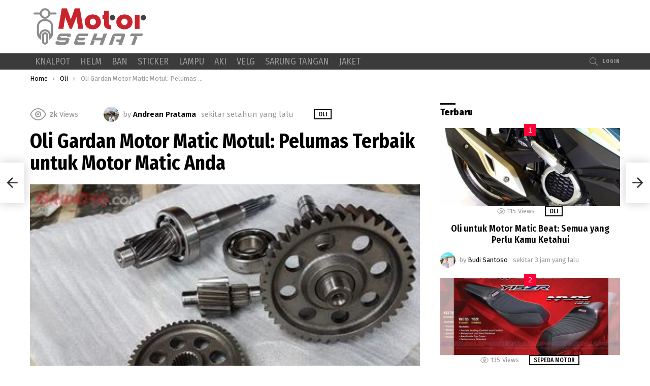

--- FILE ---
content_type: text/html; charset=UTF-8
request_url: https://motorsehat.com/oli-gardan-motor-matic-motul-pelumas-terbaik-untuk-motor-matic-anda/4090
body_size: 17394
content:
<!DOCTYPE html> <!--[if IE 8]><html class="no-js g1-off-outside lt-ie10 lt-ie9" id="ie8" lang="id"><![endif]--> <!--[if IE 9]><html class="no-js g1-off-outside lt-ie10" id="ie9" lang="id"><![endif]--> <!--[if !IE]><!--><html class="no-js g1-off-outside" lang="id"><!--<![endif]--><head><meta charset="UTF-8"/><link rel="profile" href="https://gmpg.org/xfn/11"/><link rel="pingback" href="https://motorsehat.com/xmlrpc.php"/><meta name="description" content="Pengenalan produk, keuntungan oli gardan motor matic motul, spesifikasi teknis. Apakah anda sedang mencari oli gardan terbaik untuk motor matic anda? motul ..." /><meta name='robots' content='index, follow, max-image-preview:large, max-snippet:-1, max-video-preview:-1' /><meta name="viewport" content="initial-scale=1.0, minimum-scale=1.0, height=device-height, width=device-width" /><link media="all" href="https://motorsehat.com/wp-content/cache/autoptimize/css/autoptimize_35e4ba9dd3edf9303f65b556c5f5c2be.css" rel="stylesheet"><title>Oli Gardan Motor Matic Motul: Pelumas Terbaik untuk Motor Matic Anda - Motor Sehat</title><link rel="canonical" href="https://motorsehat.com/oli-gardan-motor-matic-motul-pelumas-terbaik-untuk-motor-matic-anda/4090" /><meta property="og:locale" content="id_ID" /><meta property="og:type" content="article" /><meta property="og:title" content="Oli Gardan Motor Matic Motul: Pelumas Terbaik untuk Motor Matic Anda - Motor Sehat" /><meta property="og:description" content="Apakah Anda sedang mencari oli gardan terbaik untuk motor matic Anda? Motul dapat menjadi pilihan terbaik Anda. Dalam artikel ini, kami akan membahas mengenai oli gardan motor matic Motul dari sudut pandang SEO dan memberikan informasi yang bermanfaat mengenai produk ini. Pengenalan Produk Oli gardan motor matic Motul adalah salah satu produk perawatan kendaraan yang [&hellip;] More" /><meta property="og:url" content="https://motorsehat.com/oli-gardan-motor-matic-motul-pelumas-terbaik-untuk-motor-matic-anda/4090" /><meta property="og:site_name" content="Motor Sehat" /><meta property="article:published_time" content="2024-10-28T02:17:33+00:00" /><meta property="og:image" content="https://motorsehat.com/wp-content/uploads/2023/06/3811905275-1.jpeg" /><meta property="og:image:width" content="360" /><meta property="og:image:height" content="240" /><meta property="og:image:type" content="image/jpeg" /><meta name="author" content="Andrean Pratama" /><meta name="twitter:card" content="summary_large_image" /><meta name="twitter:label1" content="Ditulis oleh" /><meta name="twitter:data1" content="Andrean Pratama" /><meta name="twitter:label2" content="Estimasi waktu membaca" /><meta name="twitter:data2" content="3 menit" /> <script type="application/ld+json" class="yoast-schema-graph">{"@context":"https://schema.org","@graph":[{"@type":"WebPage","@id":"https://motorsehat.com/oli-gardan-motor-matic-motul-pelumas-terbaik-untuk-motor-matic-anda/4090","url":"https://motorsehat.com/oli-gardan-motor-matic-motul-pelumas-terbaik-untuk-motor-matic-anda/4090","name":"Oli Gardan Motor Matic Motul: Pelumas Terbaik untuk Motor Matic Anda - Motor Sehat","isPartOf":{"@id":"https://motorsehat.com/#website"},"primaryImageOfPage":{"@id":"https://motorsehat.com/oli-gardan-motor-matic-motul-pelumas-terbaik-untuk-motor-matic-anda/4090#primaryimage"},"image":{"@id":"https://motorsehat.com/oli-gardan-motor-matic-motul-pelumas-terbaik-untuk-motor-matic-anda/4090#primaryimage"},"thumbnailUrl":"https://motorsehat.com/wp-content/uploads/2023/06/3811905275-1.jpeg","datePublished":"2024-10-28T02:17:33+00:00","dateModified":"2024-10-28T02:17:33+00:00","author":{"@id":"https://motorsehat.com/#/schema/person/cc634150b3ca453142f9434dfeabe8ff"},"breadcrumb":{"@id":"https://motorsehat.com/oli-gardan-motor-matic-motul-pelumas-terbaik-untuk-motor-matic-anda/4090#breadcrumb"},"inLanguage":"id","potentialAction":[{"@type":"ReadAction","target":["https://motorsehat.com/oli-gardan-motor-matic-motul-pelumas-terbaik-untuk-motor-matic-anda/4090"]}]},{"@type":"ImageObject","inLanguage":"id","@id":"https://motorsehat.com/oli-gardan-motor-matic-motul-pelumas-terbaik-untuk-motor-matic-anda/4090#primaryimage","url":"https://motorsehat.com/wp-content/uploads/2023/06/3811905275-1.jpeg","contentUrl":"https://motorsehat.com/wp-content/uploads/2023/06/3811905275-1.jpeg","width":360,"height":240},{"@type":"BreadcrumbList","@id":"https://motorsehat.com/oli-gardan-motor-matic-motul-pelumas-terbaik-untuk-motor-matic-anda/4090#breadcrumb","itemListElement":[{"@type":"ListItem","position":1,"name":"Beranda","item":"https://motorsehat.com/"},{"@type":"ListItem","position":2,"name":"Oli Gardan Motor Matic Motul: Pelumas Terbaik untuk Motor Matic Anda"}]},{"@type":"WebSite","@id":"https://motorsehat.com/#website","url":"https://motorsehat.com/","name":"Motor Sehat","description":"Rasakan Kebebasan dengan Roda Dua","potentialAction":[{"@type":"SearchAction","target":{"@type":"EntryPoint","urlTemplate":"https://motorsehat.com/?s={search_term_string}"},"query-input":"required name=search_term_string"}],"inLanguage":"id"},{"@type":"Person","@id":"https://motorsehat.com/#/schema/person/cc634150b3ca453142f9434dfeabe8ff","name":"Andrean Pratama","image":{"@type":"ImageObject","inLanguage":"id","@id":"https://motorsehat.com/#/schema/person/image/","url":"https://motorsehat.com/wp-content/uploads/2023/05/Ahmad-Zainuddin-96x96.jpg","contentUrl":"https://motorsehat.com/wp-content/uploads/2023/05/Ahmad-Zainuddin-96x96.jpg","caption":"Andrean Pratama"},"description":"Andrean Pratama adalah seorang penggemar sepeda motor sejati yang telah menjelajahi banyak rute menarik di seluruh Indonesia. Dengan kecintaannya pada petualangan sepeda motor, Andrean sering berbagi pengalaman dan tips perjalanan melalui blognya. Ia juga memiliki pengetahuan mendalam tentang spesifikasi teknis sepeda motor dan suka berbagi informasi terbaru tentang model-model terkini. Melalui gaya penulisan yang menginspirasi, Andrean berharap dapat memotivasi pembaca untuk menjelajahi keindahan alam dan kebebasan yang ditawarkan oleh sepeda motor.","sameAs":["http://motorsehat.com"],"url":"https://motorsehat.com/author/andrean"}]}</script> <link rel='dns-prefetch' href='//fonts.googleapis.com' /><link rel='preconnect' href='https://fonts.gstatic.com' /><link rel="alternate" type="application/rss+xml" title="Motor Sehat &raquo; Feed" href="https://motorsehat.com/feed" /><link rel="alternate" type="application/rss+xml" title="Motor Sehat &raquo; Umpan Komentar" href="https://motorsehat.com/comments/feed" /><link rel="alternate" type="application/rss+xml" title="Motor Sehat &raquo; Oli Gardan Motor Matic Motul: Pelumas Terbaik untuk Motor Matic Anda Umpan Komentar" href="https://motorsehat.com/oli-gardan-motor-matic-motul-pelumas-terbaik-untuk-motor-matic-anda/4090/feed" /> <script type="text/javascript">window._wpemojiSettings={"baseUrl":"https:\/\/s.w.org\/images\/core\/emoji\/14.0.0\/72x72\/","ext":".png","svgUrl":"https:\/\/s.w.org\/images\/core\/emoji\/14.0.0\/svg\/","svgExt":".svg","source":{"concatemoji":"https:\/\/motorsehat.com\/wp-includes\/js\/wp-emoji-release.min.js?ver=6.2.2"}};
/*! This file is auto-generated */
!function(e,a,t){var n,r,o,i=a.createElement("canvas"),p=i.getContext&&i.getContext("2d");function s(e,t){p.clearRect(0,0,i.width,i.height),p.fillText(e,0,0);e=i.toDataURL();return p.clearRect(0,0,i.width,i.height),p.fillText(t,0,0),e===i.toDataURL()}function c(e){var t=a.createElement("script");t.src=e,t.defer=t.type="text/javascript",a.getElementsByTagName("head")[0].appendChild(t)}for(o=Array("flag","emoji"),t.supports={everything:!0,everythingExceptFlag:!0},r=0;r<o.length;r++)t.supports[o[r]]=function(e){if(p&&p.fillText)switch(p.textBaseline="top",p.font="600 32px Arial",e){case"flag":return s("\ud83c\udff3\ufe0f\u200d\u26a7\ufe0f","\ud83c\udff3\ufe0f\u200b\u26a7\ufe0f")?!1:!s("\ud83c\uddfa\ud83c\uddf3","\ud83c\uddfa\u200b\ud83c\uddf3")&&!s("\ud83c\udff4\udb40\udc67\udb40\udc62\udb40\udc65\udb40\udc6e\udb40\udc67\udb40\udc7f","\ud83c\udff4\u200b\udb40\udc67\u200b\udb40\udc62\u200b\udb40\udc65\u200b\udb40\udc6e\u200b\udb40\udc67\u200b\udb40\udc7f");case"emoji":return!s("\ud83e\udef1\ud83c\udffb\u200d\ud83e\udef2\ud83c\udfff","\ud83e\udef1\ud83c\udffb\u200b\ud83e\udef2\ud83c\udfff")}return!1}(o[r]),t.supports.everything=t.supports.everything&&t.supports[o[r]],"flag"!==o[r]&&(t.supports.everythingExceptFlag=t.supports.everythingExceptFlag&&t.supports[o[r]]);t.supports.everythingExceptFlag=t.supports.everythingExceptFlag&&!t.supports.flag,t.DOMReady=!1,t.readyCallback=function(){t.DOMReady=!0},t.supports.everything||(n=function(){t.readyCallback()},a.addEventListener?(a.addEventListener("DOMContentLoaded",n,!1),e.addEventListener("load",n,!1)):(e.attachEvent("onload",n),a.attachEvent("onreadystatechange",function(){"complete"===a.readyState&&t.readyCallback()})),(e=t.source||{}).concatemoji?c(e.concatemoji):e.wpemoji&&e.twemoji&&(c(e.twemoji),c(e.wpemoji)))}(window,document,window._wpemojiSettings);</script> <link rel='stylesheet' id='bimber-google-fonts-css' href='//fonts.googleapis.com/css?family=Fira+Sans%3A400%2C300%2C500%2C600%2C700%2C900%7CFira+Sans+Condensed%3A400%2C300%2C500%2C600%2C700%2C900&#038;subset=latin%2Clatin-ext&#038;display=swap&#038;ver=9.2.3' type='text/css' media='all' /><link rel='stylesheet' id='bimber-dynamic-style-css' href='https://motorsehat.com/wp-content/cache/autoptimize/css/autoptimize_single_cfc26005cb136b012f879b00776774db.css' type='text/css' media='all' /> <script type='text/javascript' src='https://motorsehat.com/wp-includes/js/jquery/jquery.min.js?ver=3.6.4' id='jquery-core-js'></script> <script type='text/javascript' id='ez-toc-scroll-scriptjs-js-after'>jQuery(document).ready(function(){document.querySelectorAll(".ez-toc-section").forEach(t=>{t.setAttribute("ez-toc-data-id","#"+decodeURI(t.getAttribute("id")))}),jQuery("a.ez-toc-link").click(function(){let t=jQuery(this).attr("href"),e=jQuery("#wpadminbar"),i=0;30>30&&(i=30),e.length&&(i+=e.height()),jQuery('[ez-toc-data-id="'+decodeURI(t)+'"]').length>0&&(i=jQuery('[ez-toc-data-id="'+decodeURI(t)+'"]').offset().top-i),jQuery("html, body").animate({scrollTop:i},500)})});</script> <script type='application/json' id='wpp-json'>{"sampling_active":0,"sampling_rate":100,"ajax_url":"https:\/\/motorsehat.com\/wp-json\/wordpress-popular-posts\/v1\/popular-posts","api_url":"https:\/\/motorsehat.com\/wp-json\/wordpress-popular-posts","ID":4090,"token":"746ef1d00b","lang":0,"debug":0}</script> <link rel="https://api.w.org/" href="https://motorsehat.com/wp-json/" /><link rel="alternate" type="application/json" href="https://motorsehat.com/wp-json/wp/v2/posts/4090" /><link rel="EditURI" type="application/rsd+xml" title="RSD" href="https://motorsehat.com/xmlrpc.php?rsd" /><link rel="wlwmanifest" type="application/wlwmanifest+xml" href="https://motorsehat.com/wp-includes/wlwmanifest.xml" /><link rel='shortlink' href='https://motorsehat.com/?p=4090' /><link rel="alternate" type="application/json+oembed" href="https://motorsehat.com/wp-json/oembed/1.0/embed?url=https%3A%2F%2Fmotorsehat.com%2Foli-gardan-motor-matic-motul-pelumas-terbaik-untuk-motor-matic-anda%2F4090" /><link rel="alternate" type="text/xml+oembed" href="https://motorsehat.com/wp-json/oembed/1.0/embed?url=https%3A%2F%2Fmotorsehat.com%2Foli-gardan-motor-matic-motul-pelumas-terbaik-untuk-motor-matic-anda%2F4090&#038;format=xml" /><meta name="google-site-verification" content="C7K3EvV1w-paQNbH0sWBKStLOBB7b1pOwLdC7n6ZEbA" /> <script async src="https://pagead2.googlesyndication.com/pagead/js/adsbygoogle.js?client=ca-pub-2248590966479457"
     crossorigin="anonymous"></script> <link rel="stylesheet" href="https://cdnjs.cloudflare.com/ajax/libs/jquery-modal/0.9.1/jquery.modal.min.css" /><link rel="icon" href="https://motorsehat.com/wp-content/uploads/2023/05/cropped-motorsehat-32x32.png" sizes="32x32" /><link rel="icon" href="https://motorsehat.com/wp-content/uploads/2023/05/cropped-motorsehat-192x192.png" sizes="192x192" /><link rel="apple-touch-icon" href="https://motorsehat.com/wp-content/uploads/2023/05/cropped-motorsehat-180x180.png" /><meta name="msapplication-TileImage" content="https://motorsehat.com/wp-content/uploads/2023/05/cropped-motorsehat-270x270.png" /> <script>if("undefined"!=typeof localStorage){var nsfwItemId=document.getElementsByName("g1:nsfw-item-id");nsfwItemId=nsfwItemId.length>0?nsfwItemId[0].getAttribute("content"):"g1_nsfw_off",window.g1SwitchNSFW=function(e){e?(localStorage.setItem(nsfwItemId,1),document.documentElement.classList.add("g1-nsfw-off")):(localStorage.removeItem(nsfwItemId),document.documentElement.classList.remove("g1-nsfw-off"))};try{var nsfwmode=localStorage.getItem(nsfwItemId);window.g1SwitchNSFW(nsfwmode)}catch(e){}}</script> </head><body class="post-template-default single single-post postid-4090 single-format-standard wp-embed-responsive g1-layout-stretched g1-hoverable g1-has-mobile-logo g1-sidebar-normal" itemscope="" itemtype="http://schema.org/WebPage" ><div class="g1-body-inner"><div id="page"><div class="g1-row g1-row-layout-page g1-hb-row g1-hb-row-normal g1-hb-row-a g1-hb-row-1 g1-hb-boxed g1-hb-sticky-off g1-hb-shadow-off"><div class="g1-row-inner"><div class="g1-column g1-dropable"><div class="g1-bin-1 g1-bin-grow-off"><div class="g1-bin g1-bin-align-left"></div></div><div class="g1-bin-2 g1-bin-grow-off"><div class="g1-bin g1-bin-align-center"></div></div><div class="g1-bin-3 g1-bin-grow-off"><div class="g1-bin g1-bin-align-right"></div></div></div></div><div class="g1-row-background"></div></div><div class="g1-row g1-row-layout-page g1-hb-row g1-hb-row-normal g1-hb-row-b g1-hb-row-2 g1-hb-boxed g1-hb-sticky-off g1-hb-shadow-off"><div class="g1-row-inner"><div class="g1-column g1-dropable"><div class="g1-bin-1 g1-bin-grow-off"><div class="g1-bin g1-bin-align-left"><div class="g1-id g1-id-desktop"><p class="g1-mega g1-mega-1st site-title"> <a class="g1-logo-wrapper"
 href="https://motorsehat.com/" rel="home"> <picture class="g1-logo g1-logo-default"> <source media="(min-width: 1025px)" srcset="https://motorsehat.com/wp-content/uploads/2023/05/Motor_Sehat.png 2x,https://motorsehat.com/wp-content/uploads/2023/05/Motor_Sehat.png 1x"> <source media="(max-width: 1024px)" srcset="data:image/svg+xml,%3Csvg%20xmlns%3D%27http%3A%2F%2Fwww.w3.org%2F2000%2Fsvg%27%20viewBox%3D%270%200%20235%2030%27%2F%3E"> <img
 src="https://motorsehat.com/wp-content/uploads/2023/05/Motor_Sehat.png"
 width="235"
 height="30"
 alt="Motor Sehat" /> </picture> <picture class="g1-logo g1-logo-inverted"> <source id="g1-logo-inverted-source" media="(min-width: 1025px)" srcset="https://motorsehat.com/wp-content/uploads/2023/05/Motor_Sehat.png 2x,https://motorsehat.com/wp-content/uploads/2023/05/Motor_Sehat.png 1x" data-srcset="https://motorsehat.com/wp-content/uploads/2023/05/Motor_Sehat.png"> <source media="(max-width: 1024px)" srcset="data:image/svg+xml,%3Csvg%20xmlns%3D%27http%3A%2F%2Fwww.w3.org%2F2000%2Fsvg%27%20viewBox%3D%270%200%20235%2030%27%2F%3E"> <img
 id="g1-logo-inverted-img"
 class=""
 src="https://motorsehat.com/wp-content/uploads/2023/05/Motor_Sehat.png"
 data-src=""
 width="235"
 height="30"
 alt="" /> </picture> </a></p></div></div></div><div class="g1-bin-2 g1-bin-grow-off"><div class="g1-bin g1-bin-align-center"></div></div><div class="g1-bin-3 g1-bin-grow-off"><div class="g1-bin g1-bin-align-right"></div></div></div></div><div class="g1-row-background"></div></div><div class="g1-sticky-top-wrapper g1-hb-row-3"><div class="g1-row g1-row-layout-page g1-hb-row g1-hb-row-normal g1-hb-row-c g1-hb-row-3 g1-hb-boxed g1-hb-sticky-on g1-hb-shadow-off"><div class="g1-row-inner"><div class="g1-column g1-dropable"><div class="g1-bin-1 g1-bin-grow-off"><div class="g1-bin g1-bin-align-left"><nav id="g1-primary-nav" class="g1-primary-nav"><ul id="g1-primary-nav-menu" class="g1-primary-nav-menu g1-menu-h"><li id="menu-item-62" class="menu-item menu-item-type-taxonomy menu-item-object-category menu-item-g1-standard menu-item-62"><a href="https://motorsehat.com/category/knalpot">Knalpot</a></li><li id="menu-item-63" class="menu-item menu-item-type-taxonomy menu-item-object-category menu-item-g1-standard menu-item-63"><a href="https://motorsehat.com/category/helm">Helm</a></li><li id="menu-item-161" class="menu-item menu-item-type-taxonomy menu-item-object-category menu-item-g1-standard menu-item-161"><a href="https://motorsehat.com/category/ban">Ban</a></li><li id="menu-item-162" class="menu-item menu-item-type-taxonomy menu-item-object-category menu-item-g1-standard menu-item-162"><a href="https://motorsehat.com/category/sticker">Sticker</a></li><li id="menu-item-163" class="menu-item menu-item-type-taxonomy menu-item-object-category menu-item-g1-standard menu-item-163"><a href="https://motorsehat.com/category/lampu">Lampu</a></li><li id="menu-item-164" class="menu-item menu-item-type-taxonomy menu-item-object-category menu-item-g1-standard menu-item-164"><a href="https://motorsehat.com/category/aki">Aki</a></li><li id="menu-item-165" class="menu-item menu-item-type-taxonomy menu-item-object-category menu-item-g1-standard menu-item-165"><a href="https://motorsehat.com/category/velg">Velg</a></li><li id="menu-item-166" class="menu-item menu-item-type-taxonomy menu-item-object-category menu-item-g1-standard menu-item-166"><a href="https://motorsehat.com/category/sarung-tangan">Sarung Tangan</a></li><li id="menu-item-167" class="menu-item menu-item-type-taxonomy menu-item-object-category menu-item-g1-standard menu-item-167"><a href="https://motorsehat.com/category/jaket">Jaket</a></li></ul></nav></div></div><div class="g1-bin-2 g1-bin-grow-off"><div class="g1-bin g1-bin-align-center"></div></div><div class="g1-bin-3 g1-bin-grow-off"><div class="g1-bin g1-bin-align-right"><div class="g1-drop g1-drop-with-anim g1-drop-before g1-drop-the-search  g1-drop-s g1-drop-icon "> <a class="g1-drop-toggle" href="https://motorsehat.com/?s="> <span class="g1-drop-toggle-icon"></span><span class="g1-drop-toggle-text">Search</span> <span class="g1-drop-toggle-arrow"></span> </a><div class="g1-drop-content"><div role="search" class="search-form-wrapper"><form method="get"
 class="g1-searchform-tpl-default g1-searchform-ajax search-form"
 action="https://motorsehat.com/"> <label> <span class="screen-reader-text">Search for:</span> <input type="search" class="search-field"
 placeholder="Search &hellip;"
 value="" name="s"
 title="Search for:" /> </label> <button class="search-submit">Search</button></form><div class="g1-searches g1-searches-ajax"></div></div></div></div><nav class="g1-drop g1-drop-with-anim g1-drop-before g1-drop-the-user  g1-drop-m g1-drop-text "> <a class="g1-drop-toggle snax-login-required" href="https://motorsehat.com/wp-login.php"> <span class="g1-drop-toggle-icon"></span><span class="g1-drop-toggle-text">Login</span> <span class="g1-drop-toggle-arrow"></span> </a></nav></div></div></div></div><div class="g1-row-background"></div></div></div><div class="g1-row g1-row-layout-page g1-hb-row g1-hb-row-mobile g1-hb-row-a g1-hb-row-1 g1-hb-boxed g1-hb-sticky-off g1-hb-shadow-off"><div class="g1-row-inner"><div class="g1-column g1-dropable"><div class="g1-bin-1 g1-bin-grow-off"><div class="g1-bin g1-bin-align-left"></div></div><div class="g1-bin-2 g1-bin-grow-on"><div class="g1-bin g1-bin-align-center"><div class="g1-id g1-id-mobile"><p class="g1-mega g1-mega-1st site-title"> <a class="g1-logo-wrapper"
 href="https://motorsehat.com/" rel="home"> <picture class="g1-logo g1-logo-default"> <source media="(max-width: 1024px)" srcset="https://motorsehat.com/wp-content/uploads/2023/05/Motor_Sehat.png 2x,https://motorsehat.com/wp-content/uploads/2023/05/Motor_Sehat.png 1x"> <source media="(min-width: 1025px)" srcset="data:image/svg+xml,%3Csvg%20xmlns%3D%27http%3A%2F%2Fwww.w3.org%2F2000%2Fsvg%27%20viewBox%3D%270%200%20200%2031%27%2F%3E"> <img
 src="https://motorsehat.com/wp-content/uploads/2023/05/Motor_Sehat.png"
 width="200"
 height="31"
 alt="Motor Sehat" /> </picture> <picture class="g1-logo g1-logo-inverted"> <source id="g1-logo-mobile-inverted-source" media="(max-width: 1024px)" srcset="https://motorsehat.com/wp-content/uploads/2023/05/Motor_Sehat.png 2x,https://motorsehat.com/wp-content/uploads/2023/05/Motor_Sehat.png 1x" data-srcset="https://motorsehat.com/wp-content/uploads/2023/05/Motor_Sehat.png"> <source media="(min-width: 1025px)" srcset="data:image/svg+xml,%3Csvg%20xmlns%3D%27http%3A%2F%2Fwww.w3.org%2F2000%2Fsvg%27%20viewBox%3D%270%200%20200%2031%27%2F%3E"> <img
 id="g1-logo-mobile-inverted-img"
 class=""
 src="https://motorsehat.com/wp-content/uploads/2023/05/Motor_Sehat.png"
 data-src=""
 width="200"
 height="31"
 alt="" /> </picture> </a></p></div></div></div><div class="g1-bin-3 g1-bin-grow-off"><div class="g1-bin g1-bin-align-right"></div></div></div></div><div class="g1-row-background"></div></div><div class="g1-row g1-row-layout-page g1-hb-row g1-hb-row-mobile g1-hb-row-b g1-hb-row-2 g1-hb-boxed g1-hb-sticky-off g1-hb-shadow-off"><div class="g1-row-inner"><div class="g1-column g1-dropable"><div class="g1-bin-1 g1-bin-grow-off"><div class="g1-bin g1-bin-align-left"></div></div><div class="g1-bin-2 g1-bin-grow-on"><div class="g1-bin g1-bin-align-center"></div></div><div class="g1-bin-3 g1-bin-grow-off"><div class="g1-bin g1-bin-align-right"></div></div></div></div><div class="g1-row-background"></div></div><div class="g1-sticky-top-wrapper g1-hb-row-3"><div class="g1-row g1-row-layout-page g1-hb-row g1-hb-row-mobile g1-hb-row-c g1-hb-row-3 g1-hb-boxed g1-hb-sticky-on g1-hb-shadow-off"><div class="g1-row-inner"><div class="g1-column g1-dropable"><div class="g1-bin-1 g1-bin-grow-off"><div class="g1-bin g1-bin-align-left"> <a class="g1-hamburger g1-hamburger-show g1-hamburger-s  " href="#"> <span class="g1-hamburger-icon"></span> <span class="g1-hamburger-label
 g1-hamburger-label-hidden			">Menu</span> </a></div></div><div class="g1-bin-2 g1-bin-grow-off"><div class="g1-bin g1-bin-align-center"></div></div><div class="g1-bin-3 g1-bin-grow-off"><div class="g1-bin g1-bin-align-right"><div class="g1-drop g1-drop-with-anim g1-drop-before g1-drop-the-search  g1-drop-s g1-drop-icon "> <a class="g1-drop-toggle" href="https://motorsehat.com/?s="> <span class="g1-drop-toggle-icon"></span><span class="g1-drop-toggle-text">Search</span> <span class="g1-drop-toggle-arrow"></span> </a><div class="g1-drop-content"><div role="search" class="search-form-wrapper"><form method="get"
 class="g1-searchform-tpl-default g1-searchform-ajax search-form"
 action="https://motorsehat.com/"> <label> <span class="screen-reader-text">Search for:</span> <input type="search" class="search-field"
 placeholder="Search &hellip;"
 value="" name="s"
 title="Search for:" /> </label> <button class="search-submit">Search</button></form><div class="g1-searches g1-searches-ajax"></div></div></div></div></div></div></div></div><div class="g1-row-background"></div></div></div><div class="g1-row g1-row-padding-xs g1-row-layout-page g1-row-breadcrumbs"><div class="g1-row-background"></div><div class="g1-row-inner"><div class="g1-column"><nav class="g1-breadcrumbs g1-breadcrumbs-with-ellipsis g1-meta"><p class="g1-breadcrumbs-label">You are here:</p><ol itemscope itemtype="http://schema.org/BreadcrumbList"><li class="g1-breadcrumbs-item" itemprop="itemListElement" itemscope itemtype="http://schema.org/ListItem"> <a itemprop="item" content="https://motorsehat.com/" href="https://motorsehat.com/"> <span itemprop="name">Home</span><meta itemprop="position" content="1" /> </a></li><li class="g1-breadcrumbs-item" itemprop="itemListElement" itemscope itemtype="http://schema.org/ListItem"> <a itemprop="item" content="https://motorsehat.com/category/oli" href="https://motorsehat.com/category/oli"> <span itemprop="name">Oli</span><meta itemprop="position" content="2" /> </a></li><li class="g1-breadcrumbs-item" itemprop="itemListElement" itemscope itemtype="http://schema.org/ListItem"> <span itemprop="name">Oli Gardan Motor Matic Motul: Pelumas Terbaik untuk Motor Matic Anda</span><meta itemprop="position" content="3" /><meta itemprop="item" content="https://motorsehat.com/oli-gardan-motor-matic-motul-pelumas-terbaik-untuk-motor-matic-anda/4090" /></li></ol></nav></div></div></div><div class="g1-row g1-row-padding-m g1-row-layout-page"><div class="g1-row-background"></div><div class="g1-row-inner"><div class="g1-column g1-column-2of3" id="primary"><div id="content" role="main"><article id="post-4090" class="entry-tpl-bunchy entry-tpl-classic-v3 post-4090 post type-post status-publish format-standard has-post-thumbnail category-oli tag-oli-gardan-motor-matic-motul" itemscope="" itemtype="http://schema.org/Article"><div class="entry-inner"><header class="entry-header entry-header-03"><p class="g1-meta g1-meta-m entry-meta entry-meta-csstodo"> <span class="entry-stats entry-stats-m"> <span class="entry-views "><strong>2k</strong><span> Views</span></span> </span> <span class="entry-byline entry-byline-with-avatar"> <span class="entry-author" itemscope="" itemprop="author" itemtype="http://schema.org/Person"> <span class="entry-meta-label">by</span> <a href="https://motorsehat.com/author/andrean" title="Posts by Andrean Pratama" rel="author"> <img width="30" height="30" src="https://motorsehat.com/wp-content/uploads/2023/05/Ahmad-Zainuddin-48x48.jpg" class="avatar avatar-30 photo" alt="" decoding="async" loading="lazy" srcset="https://motorsehat.com/wp-content/uploads/2023/05/Ahmad-Zainuddin-48x48.jpg 48w, https://motorsehat.com/wp-content/uploads/2023/05/Ahmad-Zainuddin-150x150.jpg 150w, https://motorsehat.com/wp-content/uploads/2023/05/Ahmad-Zainuddin-192x192.jpg 192w, https://motorsehat.com/wp-content/uploads/2023/05/Ahmad-Zainuddin-384x384.jpg 384w, https://motorsehat.com/wp-content/uploads/2023/05/Ahmad-Zainuddin-110x110.jpg 110w, https://motorsehat.com/wp-content/uploads/2023/05/Ahmad-Zainuddin-220x220.jpg 220w, https://motorsehat.com/wp-content/uploads/2023/05/Ahmad-Zainuddin-24x24.jpg 24w, https://motorsehat.com/wp-content/uploads/2023/05/Ahmad-Zainuddin-96x96.jpg 96w, https://motorsehat.com/wp-content/uploads/2023/05/Ahmad-Zainuddin-300x300.jpg 300w" sizes="(max-width: 30px) 100vw, 30px" /> <strong itemprop="name">Andrean Pratama</strong> </a> </span> <time class="entry-date" datetime="2024-10-28T09:17:33+07:00" itemprop="datePublished">28 Oktober 2024, 9:17 am</time> </span> <span class="entry-categories "><span class="entry-categories-inner"><span class="entry-categories-label">in</span><a href="https://motorsehat.com/category/oli" class="entry-category entry-category-item-68"><span itemprop="articleSection">Oli</span></a></span></span></p><h1 class="g1-mega g1-mega-1st entry-title" itemprop="headline">Oli Gardan Motor Matic Motul: Pelumas Terbaik untuk Motor Matic Anda</h1><div id="ex1" class="modal"> <a id="promo" target="_blank" href="https://c.lazada.co.id/t/c.b1G0mB?sub_aff_id=ms"> <img style="width:100%;"src="https://motorsehat.com/wp-content/uploads/2024/09/mini-pop-210x210-1.gif"> </a> <a id="promo-close" class="close-modal" rel="modal:close">Close</a> <a id="promo-close-2" rel="modal:close"></a></div></header><div class="entry-featured-media entry-featured-media-main"  itemprop="image"  itemscope=""  itemtype="http://schema.org/ImageObject" ><div class="g1-frame"><div class="g1-frame-inner"><img width="360" height="240" src="https://motorsehat.com/wp-content/uploads/2023/06/3811905275-1.jpeg" class="attachment-bimber-grid-2of3 size-bimber-grid-2of3 wp-post-image" alt="" decoding="async" itemprop="contentUrl" srcset="https://motorsehat.com/wp-content/uploads/2023/06/3811905275-1.jpeg 360w, https://motorsehat.com/wp-content/uploads/2023/06/3811905275-1-300x200.jpeg 300w, https://motorsehat.com/wp-content/uploads/2023/06/3811905275-1-265x177.jpeg 265w, https://motorsehat.com/wp-content/uploads/2023/06/3811905275-1-72x48.jpeg 72w, https://motorsehat.com/wp-content/uploads/2023/06/3811905275-1-144x96.jpeg 144w" sizes="(max-width: 360px) 100vw, 360px" /><span class="g1-frame-icon g1-frame-icon-"></span></div></div><meta itemprop="url" content="https://motorsehat.com/wp-content/uploads/2023/06/3811905275-1.jpeg" /><meta itemprop="width" content="360" /><meta itemprop="height" content="240" /></div><div class="g1-content-narrow g1-typography-xl g1-indent" itemprop="articleBody"><p>Apakah Anda sedang mencari oli gardan terbaik untuk motor matic Anda? Motul dapat menjadi pilihan terbaik Anda. Dalam artikel ini, kami akan membahas mengenai oli gardan motor matic Motul dari sudut pandang SEO dan memberikan informasi yang bermanfaat mengenai produk ini.</p><div id="ez-toc-container" class="ez-toc-v2_0_49 counter-hierarchy ez-toc-counter ez-toc-grey ez-toc-container-direction"><div class="ez-toc-title-container"><p class="ez-toc-title">Daftar Isi</p> <span class="ez-toc-title-toggle"><a href="#" class="ez-toc-pull-right ez-toc-btn ez-toc-btn-xs ez-toc-btn-default ez-toc-toggle" aria-label="ez-toc-toggle-icon-1"><label for="item-6970aeca30436" aria-label="Table of Content"><span style="display: flex;align-items: center;width: 35px;height: 30px;justify-content: center;direction:ltr;"><svg style="fill: #999;color:#999" xmlns="http://www.w3.org/2000/svg" class="list-377408" width="20px" height="20px" viewBox="0 0 24 24" fill="none"><path d="M6 6H4v2h2V6zm14 0H8v2h12V6zM4 11h2v2H4v-2zm16 0H8v2h12v-2zM4 16h2v2H4v-2zm16 0H8v2h12v-2z" fill="currentColor"></path></svg><svg style="fill: #999;color:#999" class="arrow-unsorted-368013" xmlns="http://www.w3.org/2000/svg" width="10px" height="10px" viewBox="0 0 24 24" version="1.2" baseProfile="tiny"><path d="M18.2 9.3l-6.2-6.3-6.2 6.3c-.2.2-.3.4-.3.7s.1.5.3.7c.2.2.4.3.7.3h11c.3 0 .5-.1.7-.3.2-.2.3-.5.3-.7s-.1-.5-.3-.7zM5.8 14.7l6.2 6.3 6.2-6.3c.2-.2.3-.5.3-.7s-.1-.5-.3-.7c-.2-.2-.4-.3-.7-.3h-11c-.3 0-.5.1-.7.3-.2.2-.3.5-.3.7s.1.5.3.7z"/></svg></span></label><input  type="checkbox" id="item-6970aeca30436"></a></span></div><nav><ul class='ez-toc-list ez-toc-list-level-1 ' ><li class='ez-toc-page-1 ez-toc-heading-level-2'><a class="ez-toc-link ez-toc-heading-1" href="#Pengenalan_Produk" title="Pengenalan Produk">Pengenalan Produk</a></li><li class='ez-toc-page-1 ez-toc-heading-level-2'><a class="ez-toc-link ez-toc-heading-2" href="#Keuntungan_Oli_Gardan_Motor_Matic_Motul" title="Keuntungan Oli Gardan Motor Matic Motul">Keuntungan Oli Gardan Motor Matic Motul</a></li><li class='ez-toc-page-1 ez-toc-heading-level-2'><a class="ez-toc-link ez-toc-heading-3" href="#Spesifikasi_Teknis" title="Spesifikasi Teknis">Spesifikasi Teknis</a></li><li class='ez-toc-page-1 ez-toc-heading-level-2'><a class="ez-toc-link ez-toc-heading-4" href="#Bagaimana_Menggunakan_Oli_Gardan_Motor_Matic_Motul_untuk_Hasil_Terbaik" title="Bagaimana Menggunakan Oli Gardan Motor Matic Motul untuk Hasil Terbaik">Bagaimana Menggunakan Oli Gardan Motor Matic Motul untuk Hasil Terbaik</a></li><li class='ez-toc-page-1 ez-toc-heading-level-2'><a class="ez-toc-link ez-toc-heading-5" href="#FAQ" title="FAQ">FAQ</a><ul class='ez-toc-list-level-3'><li class='ez-toc-heading-level-3'><a class="ez-toc-link ez-toc-heading-6" href="#Apakah_Oli_Gardan_Motor_Matic_Motul_Sesuai_untuk_Semua_Jenis_Kendaraan" title="Apakah Oli Gardan Motor Matic Motul Sesuai untuk Semua Jenis Kendaraan?">Apakah Oli Gardan Motor Matic Motul Sesuai untuk Semua Jenis Kendaraan?</a></li><li class='ez-toc-page-1 ez-toc-heading-level-3'><a class="ez-toc-link ez-toc-heading-7" href="#Bisakah_Saya_Mencampurkan_Oli_Gardan_dari_Brand_Lain_dengan_Oli_Gardan_Motor_Matic_Motul" title="Bisakah Saya Mencampurkan Oli Gardan dari Brand Lain dengan Oli Gardan Motor Matic Motul?">Bisakah Saya Mencampurkan Oli Gardan dari Brand Lain dengan Oli Gardan Motor Matic Motul?</a></li><li class='ez-toc-page-1 ez-toc-heading-level-3'><a class="ez-toc-link ez-toc-heading-8" href="#Apa_Keuntungan_Menggunakan_Oli_Gardan_Motor_Matic_Motul" title="Apa Keuntungan Menggunakan Oli Gardan Motor Matic Motul?">Apa Keuntungan Menggunakan Oli Gardan Motor Matic Motul?</a></li></ul></li><li class='ez-toc-page-1 ez-toc-heading-level-2'><a class="ez-toc-link ez-toc-heading-9" href="#Kesimpulan" title="Kesimpulan">Kesimpulan</a></li></ul></nav></div><h2><span class="ez-toc-section" id="Pengenalan_Produk"></span>Pengenalan Produk<span class="ez-toc-section-end"></span></h2><p>Oli gardan motor matic Motul adalah salah satu produk perawatan kendaraan yang paling populer di pasaran. Motul memproduksi oli gardan berkualitas tinggi untuk motor matic, untuk menjaga performa yang optimal serta efisiensi bahan bakar.</p><h2><span class="ez-toc-section" id="Keuntungan_Oli_Gardan_Motor_Matic_Motul"></span>Keuntungan Oli Gardan Motor Matic Motul<span class="ez-toc-section-end"></span></h2><p>Oli gardan motor matic Motul menawarkan banyak keuntungan, termasuk:</p><ul><li>Penyaringan kotoran dan partikel sehingga mesin lebih bersih dan bekerja lebih lancar</li><li>Pelumasan yang optimal untuk mengurangi keausan dari gesekan antara gigi dalam gardan</li><li>Pelumasan yang cerdas, yang membantu mengurangi suhu dalam mesin dan mengurangi konsumsi bahan bakar</li><li>Mencegah rasa gesek yang tidak diinginkan, suara yang tidak normal dan kebisingan yang tidak diharapkan</li><li>Mengurangi tekanan pada gardan, sehingga keawetannya dijaga dan menjadikan pemakaian motor matic lebih stabil.</li></ul><h2><span class="ez-toc-section" id="Spesifikasi_Teknis"></span>Spesifikasi Teknis<span class="ez-toc-section-end"></span></h2><p>Oli gardan motor matic Motul menawarkan beberapa spesifikasi teknis yang luar biasa untuk motor matic Anda, termasuk:</p><ul><li>Penurunan gesekan antara gigi dalam gardan</li><li>Pelumasan yang awet</li><li>Persyaratan yang sesuai untuk kendaraan berat atau kondisi ekstrem</li><li>Pengurangan suhu yang efektif, sehingga performa mesin lebih stabil.</li></ul><div style="clear:both; margin-top:0em; margin-bottom:1em;"><a href="https://motorsehat.com/ganti-oli-motor-matic-berapa-harganya/1399" target="_blank" rel="dofollow" class="u61c142951f81f63e1185e084f16e2cf1"><div style="padding-left:1em; padding-right:1em;"><span class="ctaText">Baca Juga</span>&nbsp; <span class="postTitle">Ganti Oli Motor Matic Berapa Harganya</span></div></a></div><h2><span class="ez-toc-section" id="Bagaimana_Menggunakan_Oli_Gardan_Motor_Matic_Motul_untuk_Hasil_Terbaik"></span>Bagaimana Menggunakan Oli Gardan Motor Matic Motul untuk Hasil Terbaik<span class="ez-toc-section-end"></span></h2><p>Untuk merawat motor matic Anda dengan oli gardan Motul, ada beberapa hal yang harus diperhatikan. Berikut ini adalah tips untuk menggunakan oli gardan motor matic Motul agar mendapatkan hasil terbaik:</p><ol><li>Pastikan motor matic Anda dalam kondisi bersih sebelum penggunaan.</li><li>Pastikan Anda menggunakan jumlah oli yang sesuai sesuai dengan rekomendasi produsen.</li><li>Bersihkan kondisi oli secara rutin untuk menjaga agar oli tetap dalam kondisi optimal.</li><li>Pastikan bahwa Anda menggunakan oli baru untuk penggantian oli gardan.</li><li>Minimalkan pengendaraan pada kondisi jalan yang kasar atau kotor.</li><li>Lakukan perawatan secara teratur pada motor matic Anda.</li></ol><h2><span class="ez-toc-section" id="FAQ"></span>FAQ<span class="ez-toc-section-end"></span></h2><h3><span class="ez-toc-section" id="Apakah_Oli_Gardan_Motor_Matic_Motul_Sesuai_untuk_Semua_Jenis_Kendaraan"></span>Apakah Oli Gardan Motor Matic Motul Sesuai untuk Semua Jenis Kendaraan?<span class="ez-toc-section-end"></span></h3><p>Tidak semua jenis Kendaraan sesuai dengan Oli Gardan Motor Matic Motul. Motor Matic Motul dirancang khusus bagi pemilik kendaraan matic, untuk melindungi mesin secara maksimal dan menjaga performa yang optimal, serta efisiensi bahan bakar.</p><h3><span class="ez-toc-section" id="Bisakah_Saya_Mencampurkan_Oli_Gardan_dari_Brand_Lain_dengan_Oli_Gardan_Motor_Matic_Motul"></span>Bisakah Saya Mencampurkan Oli Gardan dari Brand Lain dengan Oli Gardan Motor Matic Motul?<span class="ez-toc-section-end"></span></h3><p>Kami tidak menyarankan untuk mencampurkan oli gardan dari Motul dengan oli gardan dari merek lain. Ini dapat mempengaruhi kualitas oli dan menurunkan performa mesin kendaraan matic Anda.</p><h3><span class="ez-toc-section" id="Apa_Keuntungan_Menggunakan_Oli_Gardan_Motor_Matic_Motul"></span>Apa Keuntungan Menggunakan Oli Gardan Motor Matic Motul?<span class="ez-toc-section-end"></span></h3><p>Oli gardan motor matic Motul membantu mengurangi gesekan dan mempertahankan performa kendaraan yang optimal. Produk ini dilengkapi dengan spesifikasi teknis yang luar biasa untuk menjaga mesin motor matic Anda lebih awet dan efisien.</p><h2><span class="ez-toc-section" id="Kesimpulan"></span>Kesimpulan<span class="ez-toc-section-end"></span></h2><p>Oli gardan motor matic Motul adalah pilihan terbaik jika Anda ingin mempertahankan performa dan efisiensi kendaraan Anda. Oli gardan motor Matic Motul menawarkan keuntungan yang luar biasa dengan spesifikasi teknis dan penggunaan cara penggunaan yang tepat. Gunakan tips-tips yang telah kami berikan untuk mengoptimalkan pemakaian oli gardan motor matic Motul Anda. Jangan lupa untuk merawat motor matic Anda secara teratur dan mengecek kondisi oli secara berkala untuk menjaga kondisi mesin motor matic Anda tetap optimal.</p><div style="clear:both; margin-top:0em; margin-bottom:1em;"><a href="https://motorsehat.com/agung-motor-store-oli-palsu-cara-mengenali-dan-mencegahnya/2772" target="_blank" rel="dofollow" class="uac5f1cc65f06c0107d6e09644f2c9b95"><div style="padding-left:1em; padding-right:1em;"><span class="ctaText">Baca Juga</span>&nbsp; <span class="postTitle">Agung Motor Store Oli Palsu: Cara Mengenali dan Mencegahnya</span></div></a></div></div></div><aside id="bimber-mc4wp-form-counter-1" class="g1-box g1-box-tpl-frame g1-newsletter g1-newsletter-horizontal g1-box g1-newsletter g1-newsletter-after-post-content g1-newsletter-horizontal"><div class="g1-box-icon"></div><div class="g1-box-inner"><header><h2 class="g1-beta g1-beta-2nd"><span>Newsletter</span></h2></header><p class="g1-alpha g1-alpha-1st">Want more stuff like this?</p><p class="g1-delta g1-delta-3rd">Get the best viral stories straight into your inbox!</p> <script>(function(){window.mc4wp=window.mc4wp||{listeners:[],forms:{on:function(evt,cb){window.mc4wp.listeners.push({event:evt,callback:cb});}}}})();</script><form id="mc4wp-form-1" class="mc4wp-form mc4wp-form-8" method="post" data-id="8" data-name="Default sign-up form" ><div class="mc4wp-form-fields"><p> <label>Email address:</label> <input type="email" name="EMAIL" placeholder="Your email address" required /></p><p> <input type="submit" value="Sign up" /></p></div><label style="display: none !important;">Leave this field empty if you're human: <input type="text" name="_mc4wp_honeypot" value="" tabindex="-1" autocomplete="off" /></label><input type="hidden" name="_mc4wp_timestamp" value="1768992458" /><input type="hidden" name="_mc4wp_form_id" value="8" /><input type="hidden" name="_mc4wp_form_element_id" value="mc4wp-form-1" /><div class="mc4wp-response"></div><p class="g1-meta g1-newsletter-privacy">Don't worry, we don't spam</p></form></div><div class="g1-box-background g1-current-background"></div></aside><nav class="g1-nav-single"><div class="g1-nav-single-inner"><p class="g1-single-nav-label screen-reader-text">See more</p><ul class="g1-nav-single-links"><li class="g1-nav-single-prev"><a href="https://motorsehat.com/vario-pink-2007-skutik-berkelas-yang-tetap-hits-saat-ini/4104" rel="prev"><strong class="g1-meta">Previous article</strong> <span class="g1-delta g1-delta-1st">Vario Pink 2007: Skutik Berkelas yang Tetap Hits Saat Ini</span></a></li><li class="g1-nav-single-next"><a href="https://motorsehat.com/ban-motor-matic-federal-mengoptimalkan-kinerja-sepeda-motor-anda/4108" rel="next"><strong class="g1-meta">Next article</strong> <span class="g1-delta g1-delta-1st">Ban Motor Matic Federal: Mengoptimalkan Kinerja Sepeda Motor Anda</span></a></li></ul></div></nav><section class="g1-row author-info" itemscope="" itemtype="http://schema.org/Person"><div class="g1-row-inner author-info-inner"><div class="g1-column author-overview"><figure class="author-avatar"> <a href="https://motorsehat.com/author/andrean"> <img width="80" height="80" src="https://motorsehat.com/wp-content/uploads/2023/05/Ahmad-Zainuddin-96x96.jpg" class="avatar avatar-80 photo" alt="" decoding="async" loading="lazy" srcset="https://motorsehat.com/wp-content/uploads/2023/05/Ahmad-Zainuddin-96x96.jpg 96w, https://motorsehat.com/wp-content/uploads/2023/05/Ahmad-Zainuddin-150x150.jpg 150w, https://motorsehat.com/wp-content/uploads/2023/05/Ahmad-Zainuddin-192x192.jpg 192w, https://motorsehat.com/wp-content/uploads/2023/05/Ahmad-Zainuddin-384x384.jpg 384w, https://motorsehat.com/wp-content/uploads/2023/05/Ahmad-Zainuddin-110x110.jpg 110w, https://motorsehat.com/wp-content/uploads/2023/05/Ahmad-Zainuddin-220x220.jpg 220w, https://motorsehat.com/wp-content/uploads/2023/05/Ahmad-Zainuddin-24x24.jpg 24w, https://motorsehat.com/wp-content/uploads/2023/05/Ahmad-Zainuddin-48x48.jpg 48w, https://motorsehat.com/wp-content/uploads/2023/05/Ahmad-Zainuddin-300x300.jpg 300w" sizes="(max-width: 80px) 100vw, 80px" /> </a></figure><header><h2 class="g1-gamma g1-gamma-1st author-title">Written by <a href="https://motorsehat.com/author/andrean"><span itemprop="name">Andrean Pratama</span></a></h2></header><div itemprop="description" class="author-bio"><p>Andrean Pratama adalah seorang penggemar sepeda motor sejati yang telah menjelajahi banyak rute menarik di seluruh Indonesia. Dengan kecintaannya pada petualangan sepeda motor, Andrean sering berbagi pengalaman dan tips perjalanan melalui blognya. Ia juga memiliki pengetahuan mendalam tentang spesifikasi teknis sepeda motor dan suka berbagi informasi terbaru tentang model-model terkini. Melalui gaya penulisan yang menginspirasi, Andrean berharap dapat memotivasi pembaca untuk menjelajahi keindahan alam dan kebebasan yang ditawarkan oleh sepeda motor.</p></div><div class="author-extras"></div></div></div></section><div class="g1-advertisement g1-advertisement-before-related-entries"></div><aside class="g1-related-entries"><h2 class="g1-beta g1-beta-2nd g1-collection-title"><span>You May Also Like</span></h2><div class="g1-collection g1-collection-columns-2"><div class="g1-collection-viewport"><ul class="g1-collection-items  "><li class="g1-collection-item g1-collection-item-1of3"><article class="entry-tpl-grid entry-tpl-grid-m post-8510 post type-post status-publish format-standard has-post-thumbnail category-oli tag-oli-untuk-motor-matic-beat"><div class="entry-featured-media " ><a title="Oli untuk Motor Matic Beat: Semua yang Perlu Kamu Ketahui" class="g1-frame" href="https://motorsehat.com/oli-untuk-motor-matic-beat-semua-yang-perlu-kamu-ketahui/8510"><div class="g1-frame-inner"><img width="360" height="205" src="https://motorsehat.com/wp-content/uploads/2023/06/4183516480-360x205.jpeg" class="attachment-bimber-grid-standard size-bimber-grid-standard wp-post-image" alt="" decoding="async" loading="lazy" srcset="https://motorsehat.com/wp-content/uploads/2023/06/4183516480-360x205.jpeg 360w, https://motorsehat.com/wp-content/uploads/2023/06/4183516480-192x108.jpeg 192w" sizes="(max-width: 360px) 100vw, 360px" /><span class="g1-frame-icon g1-frame-icon-"></span></div></a></div><div class="entry-body"><header class="entry-header"><div class="entry-before-title"> <span class="entry-categories "><span class="entry-categories-inner"><span class="entry-categories-label">in</span> <a href="https://motorsehat.com/category/oli" class="entry-category entry-category-item-68">Oli</a></span></span></div><h3 class="g1-gamma g1-gamma-1st entry-title"><a href="https://motorsehat.com/oli-untuk-motor-matic-beat-semua-yang-perlu-kamu-ketahui/8510" rel="bookmark">Oli untuk Motor Matic Beat: Semua yang Perlu Kamu Ketahui</a></h3></header></div></article></li><li class="g1-collection-item g1-collection-item-1of3"><article class="entry-tpl-grid entry-tpl-grid-m post-8505 post type-post status-publish format-standard has-post-thumbnail category-sepeda-motor tag-jok-motor-aerox"><div class="entry-featured-media " ><a title="Jok Motor Aerox: Kenyamanan Ekstra untuk Perjalanan Anda" class="g1-frame" href="https://motorsehat.com/jok-motor-aerox-kenyamanan-ekstra-untuk-perjalanan-anda/8505"><div class="g1-frame-inner"><img width="364" height="205" src="https://motorsehat.com/wp-content/uploads/2023/06/Jok-RCB-Buat-Aerox-MX-King-BeritaBalap-ok-364x205.jpg" class="attachment-bimber-grid-standard size-bimber-grid-standard wp-post-image" alt="" decoding="async" loading="lazy" srcset="https://motorsehat.com/wp-content/uploads/2023/06/Jok-RCB-Buat-Aerox-MX-King-BeritaBalap-ok-364x205.jpg 364w, https://motorsehat.com/wp-content/uploads/2023/06/Jok-RCB-Buat-Aerox-MX-King-BeritaBalap-ok-192x108.jpg 192w, https://motorsehat.com/wp-content/uploads/2023/06/Jok-RCB-Buat-Aerox-MX-King-BeritaBalap-ok-384x216.jpg 384w, https://motorsehat.com/wp-content/uploads/2023/06/Jok-RCB-Buat-Aerox-MX-King-BeritaBalap-ok-561x316.jpg 561w" sizes="(max-width: 364px) 100vw, 364px" /><span class="g1-frame-icon g1-frame-icon-"></span></div></a></div><div class="entry-body"><header class="entry-header"><div class="entry-before-title"> <span class="entry-categories "><span class="entry-categories-inner"><span class="entry-categories-label">in</span> <a href="https://motorsehat.com/category/sepeda-motor" class="entry-category entry-category-item-1703">Sepeda Motor</a></span></span></div><h3 class="g1-gamma g1-gamma-1st entry-title"><a href="https://motorsehat.com/jok-motor-aerox-kenyamanan-ekstra-untuk-perjalanan-anda/8505" rel="bookmark">Jok Motor Aerox: Kenyamanan Ekstra untuk Perjalanan Anda</a></h3></header></div></article></li><li class="g1-collection-item g1-collection-item-1of3"><article class="entry-tpl-grid entry-tpl-grid-m post-8501 post type-post status-publish format-standard has-post-thumbnail category-sepeda-motor tag-mio-racing-look-thailand"><div class="entry-featured-media " ><a title="Mio Racing Look Thailand: Mengoptimalkan Tampilan Sepeda Motor Anda" class="g1-frame" href="https://motorsehat.com/mio-racing-look-thailand-mengoptimalkan-tampilan-sepeda-motor-anda/8501"><div class="g1-frame-inner"><img width="345" height="205" src="https://motorsehat.com/wp-content/uploads/2023/06/Yamaha-Mio-2010-Bekasi_1481166091-345x205.jpg" class="attachment-bimber-grid-standard size-bimber-grid-standard wp-post-image" alt="" decoding="async" loading="lazy" /><span class="g1-frame-icon g1-frame-icon-"></span></div></a></div><div class="entry-body"><header class="entry-header"><div class="entry-before-title"> <span class="entry-categories "><span class="entry-categories-inner"><span class="entry-categories-label">in</span> <a href="https://motorsehat.com/category/sepeda-motor" class="entry-category entry-category-item-1703">Sepeda Motor</a></span></span></div><h3 class="g1-gamma g1-gamma-1st entry-title"><a href="https://motorsehat.com/mio-racing-look-thailand-mengoptimalkan-tampilan-sepeda-motor-anda/8501" rel="bookmark">Mio Racing Look Thailand: Mengoptimalkan Tampilan Sepeda Motor Anda</a></h3></header></div></article></li><li class="g1-collection-item g1-collection-item-1of3"><article class="entry-tpl-grid entry-tpl-grid-m post-8495 post type-post status-publish format-standard has-post-thumbnail category-oli tag-berapa-km-ganti-oli-motor-nmax"><div class="entry-featured-media " ><a title="Berapa Km Ganti Oli Motor Nmax" class="g1-frame" href="https://motorsehat.com/berapa-km-ganti-oli-motor-nmax/8495"><div class="g1-frame-inner"><img width="360" height="205" src="https://motorsehat.com/wp-content/uploads/2023/06/whatsapp-image-2022-07-22-at-24-20220722024351-1-360x205.jpeg" class="attachment-bimber-grid-standard size-bimber-grid-standard wp-post-image" alt="" decoding="async" loading="lazy" srcset="https://motorsehat.com/wp-content/uploads/2023/06/whatsapp-image-2022-07-22-at-24-20220722024351-1-360x205.jpeg 360w, https://motorsehat.com/wp-content/uploads/2023/06/whatsapp-image-2022-07-22-at-24-20220722024351-1-192x108.jpeg 192w" sizes="(max-width: 360px) 100vw, 360px" /><span class="g1-frame-icon g1-frame-icon-"></span></div></a></div><div class="entry-body"><header class="entry-header"><div class="entry-before-title"> <span class="entry-categories "><span class="entry-categories-inner"><span class="entry-categories-label">in</span> <a href="https://motorsehat.com/category/oli" class="entry-category entry-category-item-68">Oli</a></span></span></div><h3 class="g1-gamma g1-gamma-1st entry-title"><a href="https://motorsehat.com/berapa-km-ganti-oli-motor-nmax/8495" rel="bookmark">Berapa Km Ganti Oli Motor Nmax</a></h3></header></div></article></li><li class="g1-collection-item g1-collection-item-1of3"><article class="entry-tpl-grid entry-tpl-grid-m post-8492 post type-post status-publish format-standard has-post-thumbnail category-sepeda-motor tag-harga-laher-gardan-mio"><div class="entry-featured-media " ><a title="Harga Laher Gardan Mio: Informasi Lengkap dan Optimal" class="g1-frame" href="https://motorsehat.com/harga-laher-gardan-mio-informasi-lengkap-dan-optimal/8492"><div class="g1-frame-inner"><img width="360" height="205" src="https://motorsehat.com/wp-content/uploads/2023/06/3055-deteksi-tutup-transmisi-cvt-yamaha-mio-series-melengkung-ini-penyebab-berisik-360x205.jpg" class="attachment-bimber-grid-standard size-bimber-grid-standard wp-post-image" alt="" decoding="async" loading="lazy" srcset="https://motorsehat.com/wp-content/uploads/2023/06/3055-deteksi-tutup-transmisi-cvt-yamaha-mio-series-melengkung-ini-penyebab-berisik-360x205.jpg 360w, https://motorsehat.com/wp-content/uploads/2023/06/3055-deteksi-tutup-transmisi-cvt-yamaha-mio-series-melengkung-ini-penyebab-berisik-192x108.jpg 192w" sizes="(max-width: 360px) 100vw, 360px" /><span class="g1-frame-icon g1-frame-icon-"></span></div></a></div><div class="entry-body"><header class="entry-header"><div class="entry-before-title"> <span class="entry-categories "><span class="entry-categories-inner"><span class="entry-categories-label">in</span> <a href="https://motorsehat.com/category/sepeda-motor" class="entry-category entry-category-item-1703">Sepeda Motor</a></span></span></div><h3 class="g1-gamma g1-gamma-1st entry-title"><a href="https://motorsehat.com/harga-laher-gardan-mio-informasi-lengkap-dan-optimal/8492" rel="bookmark">Harga Laher Gardan Mio: Informasi Lengkap dan Optimal</a></h3></header></div></article></li><li class="g1-collection-item g1-collection-item-1of3"><article class="entry-tpl-grid entry-tpl-grid-m post-8497 post type-post status-publish format-standard has-post-thumbnail category-lampu tag-cara-pasang-relay-kaki-4-untuk-lampu-motor"><div class="entry-featured-media " ><a title="Cara Pasang Relay Kaki 4 untuk Lampu Motor" class="g1-frame" href="https://motorsehat.com/cara-pasang-relay-kaki-4-untuk-lampu-motor/8497"><div class="g1-frame-inner"><img width="364" height="205" src="https://motorsehat.com/wp-content/uploads/2023/06/maxresdefault-94-364x205.jpg" class="attachment-bimber-grid-standard size-bimber-grid-standard wp-post-image" alt="" decoding="async" loading="lazy" srcset="https://motorsehat.com/wp-content/uploads/2023/06/maxresdefault-94-364x205.jpg 364w, https://motorsehat.com/wp-content/uploads/2023/06/maxresdefault-94-300x169.jpg 300w, https://motorsehat.com/wp-content/uploads/2023/06/maxresdefault-94-1024x576.jpg 1024w, https://motorsehat.com/wp-content/uploads/2023/06/maxresdefault-94-768x432.jpg 768w, https://motorsehat.com/wp-content/uploads/2023/06/maxresdefault-94-192x108.jpg 192w, https://motorsehat.com/wp-content/uploads/2023/06/maxresdefault-94-384x216.jpg 384w, https://motorsehat.com/wp-content/uploads/2023/06/maxresdefault-94-728x409.jpg 728w, https://motorsehat.com/wp-content/uploads/2023/06/maxresdefault-94-561x316.jpg 561w, https://motorsehat.com/wp-content/uploads/2023/06/maxresdefault-94-1122x631.jpg 1122w, https://motorsehat.com/wp-content/uploads/2023/06/maxresdefault-94-265x149.jpg 265w, https://motorsehat.com/wp-content/uploads/2023/06/maxresdefault-94-531x299.jpg 531w, https://motorsehat.com/wp-content/uploads/2023/06/maxresdefault-94-608x342.jpg 608w, https://motorsehat.com/wp-content/uploads/2023/06/maxresdefault-94-758x426.jpg 758w, https://motorsehat.com/wp-content/uploads/2023/06/maxresdefault-94-1152x648.jpg 1152w, https://motorsehat.com/wp-content/uploads/2023/06/maxresdefault-94-85x48.jpg 85w, https://motorsehat.com/wp-content/uploads/2023/06/maxresdefault-94-171x96.jpg 171w, https://motorsehat.com/wp-content/uploads/2023/06/maxresdefault-94.jpg 1280w" sizes="(max-width: 364px) 100vw, 364px" /><span class="g1-frame-icon g1-frame-icon-"></span></div></a></div><div class="entry-body"><header class="entry-header"><div class="entry-before-title"> <span class="entry-categories "><span class="entry-categories-inner"><span class="entry-categories-label">in</span> <a href="https://motorsehat.com/category/lampu" class="entry-category entry-category-item-62">Lampu</a></span></span></div><h3 class="g1-gamma g1-gamma-1st entry-title"><a href="https://motorsehat.com/cara-pasang-relay-kaki-4-untuk-lampu-motor/8497" rel="bookmark">Cara Pasang Relay Kaki 4 untuk Lampu Motor</a></h3></header></div></article></li></ul></div></div></aside><aside class="g1-more-from"><h2 class="g1-beta g1-beta-2nd g1-collection-title"><span>More From: <a href="https://motorsehat.com/category/oli">Oli</a></span></h2><div class="g1-collection"><div class="g1-collection-viewport"><ul class="g1-collection-items"><li class="g1-collection-item "><article class="entry-tpl-list post-8510 post type-post status-publish format-standard has-post-thumbnail category-oli tag-oli-untuk-motor-matic-beat"><div class="entry-featured-media " ><a title="Oli untuk Motor Matic Beat: Semua yang Perlu Kamu Ketahui" class="g1-frame" href="https://motorsehat.com/oli-untuk-motor-matic-beat-semua-yang-perlu-kamu-ketahui/8510"><div class="g1-frame-inner"><img width="360" height="205" src="https://motorsehat.com/wp-content/uploads/2023/06/4183516480-360x205.jpeg" class="attachment-bimber-list-standard size-bimber-list-standard wp-post-image" alt="" decoding="async" loading="lazy" srcset="https://motorsehat.com/wp-content/uploads/2023/06/4183516480-360x205.jpeg 360w, https://motorsehat.com/wp-content/uploads/2023/06/4183516480-192x108.jpeg 192w" sizes="(max-width: 360px) 100vw, 360px" /><span class="g1-frame-icon g1-frame-icon-"></span></div></a></div><div class="entry-body"><header class="entry-header"><div class="entry-before-title"></div><h3 class="g1-gamma g1-gamma-1st entry-title"><a href="https://motorsehat.com/oli-untuk-motor-matic-beat-semua-yang-perlu-kamu-ketahui/8510" rel="bookmark">Oli untuk Motor Matic Beat: Semua yang Perlu Kamu Ketahui</a></h3></header><footer><p class="g1-meta entry-meta entry-byline entry-byline-with-avatar"> <span class="entry-author"> <span class="entry-meta-label">by</span> <a href="https://motorsehat.com/author/budi" title="Posts by Budi Santoso" rel="author"> <img width="30" height="30" src="https://motorsehat.com/wp-content/uploads/2023/05/Budi-Santoso-48x48.jpeg" class="avatar avatar-30 photo" alt="" decoding="async" loading="lazy" srcset="https://motorsehat.com/wp-content/uploads/2023/05/Budi-Santoso-48x48.jpeg 48w, https://motorsehat.com/wp-content/uploads/2023/05/Budi-Santoso-150x150.jpeg 150w, https://motorsehat.com/wp-content/uploads/2023/05/Budi-Santoso-192x192.jpeg 192w, https://motorsehat.com/wp-content/uploads/2023/05/Budi-Santoso-384x384.jpeg 384w, https://motorsehat.com/wp-content/uploads/2023/05/Budi-Santoso-110x110.jpeg 110w, https://motorsehat.com/wp-content/uploads/2023/05/Budi-Santoso-220x220.jpeg 220w, https://motorsehat.com/wp-content/uploads/2023/05/Budi-Santoso-640x648.jpeg 640w, https://motorsehat.com/wp-content/uploads/2023/05/Budi-Santoso-24x24.jpeg 24w, https://motorsehat.com/wp-content/uploads/2023/05/Budi-Santoso-96x96.jpeg 96w, https://motorsehat.com/wp-content/uploads/2023/05/Budi-Santoso-300x300.jpeg 300w" sizes="(max-width: 30px) 100vw, 30px" /> <strong>Budi Santoso</strong> </a> </span> <time class="entry-date" datetime="2026-01-21T15:17:05+07:00">21 Januari 2026, 3:17 pm</time></p></footer></div></article></li><li class="g1-collection-item "><article class="entry-tpl-list post-8495 post type-post status-publish format-standard has-post-thumbnail category-oli tag-berapa-km-ganti-oli-motor-nmax"><div class="entry-featured-media " ><a title="Berapa Km Ganti Oli Motor Nmax" class="g1-frame" href="https://motorsehat.com/berapa-km-ganti-oli-motor-nmax/8495"><div class="g1-frame-inner"><img width="360" height="205" src="https://motorsehat.com/wp-content/uploads/2023/06/whatsapp-image-2022-07-22-at-24-20220722024351-1-360x205.jpeg" class="attachment-bimber-list-standard size-bimber-list-standard wp-post-image" alt="" decoding="async" loading="lazy" srcset="https://motorsehat.com/wp-content/uploads/2023/06/whatsapp-image-2022-07-22-at-24-20220722024351-1-360x205.jpeg 360w, https://motorsehat.com/wp-content/uploads/2023/06/whatsapp-image-2022-07-22-at-24-20220722024351-1-192x108.jpeg 192w" sizes="(max-width: 360px) 100vw, 360px" /><span class="g1-frame-icon g1-frame-icon-"></span></div></a></div><div class="entry-body"><header class="entry-header"><div class="entry-before-title"></div><h3 class="g1-gamma g1-gamma-1st entry-title"><a href="https://motorsehat.com/berapa-km-ganti-oli-motor-nmax/8495" rel="bookmark">Berapa Km Ganti Oli Motor Nmax</a></h3></header><footer><p class="g1-meta entry-meta entry-byline entry-byline-with-avatar"> <span class="entry-author"> <span class="entry-meta-label">by</span> <a href="https://motorsehat.com/author/dinda" title="Posts by Dinda Putriani" rel="author"> <img width="30" height="30" src="https://motorsehat.com/wp-content/uploads/2023/05/Maya-Putri-48x48.jpg" class="avatar avatar-30 photo" alt="" decoding="async" loading="lazy" srcset="https://motorsehat.com/wp-content/uploads/2023/05/Maya-Putri-48x48.jpg 48w, https://motorsehat.com/wp-content/uploads/2023/05/Maya-Putri-150x150.jpg 150w, https://motorsehat.com/wp-content/uploads/2023/05/Maya-Putri-192x192.jpg 192w, https://motorsehat.com/wp-content/uploads/2023/05/Maya-Putri-110x110.jpg 110w, https://motorsehat.com/wp-content/uploads/2023/05/Maya-Putri-205x205.jpg 205w, https://motorsehat.com/wp-content/uploads/2023/05/Maya-Putri-24x24.jpg 24w, https://motorsehat.com/wp-content/uploads/2023/05/Maya-Putri-96x96.jpg 96w" sizes="(max-width: 30px) 100vw, 30px" /> <strong>Dinda Putriani</strong> </a> </span> <time class="entry-date" datetime="2026-01-20T21:17:09+07:00">20 Januari 2026, 9:17 pm</time></p></footer></div></article></li><li class="g1-collection-item "><article class="entry-tpl-list post-8462 post type-post status-publish format-standard has-post-thumbnail category-oli tag-jenis-oli-mesin-motor-4-tak"><div class="entry-featured-media " ><a title="Jenis Oli Mesin Motor 4 Tak: Pemahaman yang Komprehensif dan Optimal" class="g1-frame" href="https://motorsehat.com/jenis-oli-mesin-motor-4-tak-pemahaman-yang-komprehensif-dan-optimal/8462"><div class="g1-frame-inner"><img width="364" height="205" src="https://motorsehat.com/wp-content/uploads/2023/06/jenis-oli-mesin-motor-364x205.jpg" class="attachment-bimber-list-standard size-bimber-list-standard wp-post-image" alt="" decoding="async" loading="lazy" srcset="https://motorsehat.com/wp-content/uploads/2023/06/jenis-oli-mesin-motor-364x205.jpg 364w, https://motorsehat.com/wp-content/uploads/2023/06/jenis-oli-mesin-motor-300x169.jpg 300w, https://motorsehat.com/wp-content/uploads/2023/06/jenis-oli-mesin-motor-1024x576.jpg 1024w, https://motorsehat.com/wp-content/uploads/2023/06/jenis-oli-mesin-motor-768x432.jpg 768w, https://motorsehat.com/wp-content/uploads/2023/06/jenis-oli-mesin-motor-192x108.jpg 192w, https://motorsehat.com/wp-content/uploads/2023/06/jenis-oli-mesin-motor-384x216.jpg 384w, https://motorsehat.com/wp-content/uploads/2023/06/jenis-oli-mesin-motor-728x409.jpg 728w, https://motorsehat.com/wp-content/uploads/2023/06/jenis-oli-mesin-motor-561x315.jpg 561w, https://motorsehat.com/wp-content/uploads/2023/06/jenis-oli-mesin-motor-1122x631.jpg 1122w, https://motorsehat.com/wp-content/uploads/2023/06/jenis-oli-mesin-motor-265x149.jpg 265w, https://motorsehat.com/wp-content/uploads/2023/06/jenis-oli-mesin-motor-531x299.jpg 531w, https://motorsehat.com/wp-content/uploads/2023/06/jenis-oli-mesin-motor-608x342.jpg 608w, https://motorsehat.com/wp-content/uploads/2023/06/jenis-oli-mesin-motor-758x426.jpg 758w, https://motorsehat.com/wp-content/uploads/2023/06/jenis-oli-mesin-motor-1152x648.jpg 1152w, https://motorsehat.com/wp-content/uploads/2023/06/jenis-oli-mesin-motor-85x48.jpg 85w, https://motorsehat.com/wp-content/uploads/2023/06/jenis-oli-mesin-motor-171x96.jpg 171w, https://motorsehat.com/wp-content/uploads/2023/06/jenis-oli-mesin-motor.jpg 1366w" sizes="(max-width: 364px) 100vw, 364px" /><span class="g1-frame-icon g1-frame-icon-"></span></div></a></div><div class="entry-body"><header class="entry-header"><div class="entry-before-title"></div><h3 class="g1-gamma g1-gamma-1st entry-title"><a href="https://motorsehat.com/jenis-oli-mesin-motor-4-tak-pemahaman-yang-komprehensif-dan-optimal/8462" rel="bookmark">Jenis Oli Mesin Motor 4 Tak: Pemahaman yang Komprehensif dan Optimal</a></h3></header><footer><p class="g1-meta entry-meta entry-byline entry-byline-with-avatar"> <span class="entry-author"> <span class="entry-meta-label">by</span> <a href="https://motorsehat.com/author/budi" title="Posts by Budi Santoso" rel="author"> <img width="30" height="30" src="https://motorsehat.com/wp-content/uploads/2023/05/Budi-Santoso-48x48.jpeg" class="avatar avatar-30 photo" alt="" decoding="async" loading="lazy" srcset="https://motorsehat.com/wp-content/uploads/2023/05/Budi-Santoso-48x48.jpeg 48w, https://motorsehat.com/wp-content/uploads/2023/05/Budi-Santoso-150x150.jpeg 150w, https://motorsehat.com/wp-content/uploads/2023/05/Budi-Santoso-192x192.jpeg 192w, https://motorsehat.com/wp-content/uploads/2023/05/Budi-Santoso-384x384.jpeg 384w, https://motorsehat.com/wp-content/uploads/2023/05/Budi-Santoso-110x110.jpeg 110w, https://motorsehat.com/wp-content/uploads/2023/05/Budi-Santoso-220x220.jpeg 220w, https://motorsehat.com/wp-content/uploads/2023/05/Budi-Santoso-640x648.jpeg 640w, https://motorsehat.com/wp-content/uploads/2023/05/Budi-Santoso-24x24.jpeg 24w, https://motorsehat.com/wp-content/uploads/2023/05/Budi-Santoso-96x96.jpeg 96w, https://motorsehat.com/wp-content/uploads/2023/05/Budi-Santoso-300x300.jpeg 300w" sizes="(max-width: 30px) 100vw, 30px" /> <strong>Budi Santoso</strong> </a> </span> <time class="entry-date" datetime="2026-01-17T03:17:09+07:00">17 Januari 2026, 3:17 am</time></p></footer></div></article></li><li class="g1-collection-item "><article class="entry-tpl-list post-8417 post type-post status-publish format-standard has-post-thumbnail category-oli tag-penyebab-oli-mesin-motor-habis"><div class="entry-featured-media " ><a title="Penyebab Oli Mesin Motor Habis: Mengeksplorasi Masalah yang Sering Terjadi" class="g1-frame" href="https://motorsehat.com/penyebab-oli-mesin-motor-habis-mengeksplorasi-masalah-yang-sering-terjadi/8417"><div class="g1-frame-inner"><img width="364" height="205" src="https://motorsehat.com/wp-content/uploads/2023/06/S__9248775-364x205.jpg" class="attachment-bimber-list-standard size-bimber-list-standard wp-post-image" alt="" decoding="async" loading="lazy" srcset="https://motorsehat.com/wp-content/uploads/2023/06/S__9248775-364x205.jpg 364w, https://motorsehat.com/wp-content/uploads/2023/06/S__9248775-192x108.jpg 192w, https://motorsehat.com/wp-content/uploads/2023/06/S__9248775-384x216.jpg 384w, https://motorsehat.com/wp-content/uploads/2023/06/S__9248775-728x409.jpg 728w, https://motorsehat.com/wp-content/uploads/2023/06/S__9248775-561x316.jpg 561w, https://motorsehat.com/wp-content/uploads/2023/06/S__9248775-1122x631.jpg 1122w, https://motorsehat.com/wp-content/uploads/2023/06/S__9248775-758x426.jpg 758w, https://motorsehat.com/wp-content/uploads/2023/06/S__9248775-1152x648.jpg 1152w" sizes="(max-width: 364px) 100vw, 364px" /><span class="g1-frame-icon g1-frame-icon-"></span></div></a></div><div class="entry-body"><header class="entry-header"><div class="entry-before-title"></div><h3 class="g1-gamma g1-gamma-1st entry-title"><a href="https://motorsehat.com/penyebab-oli-mesin-motor-habis-mengeksplorasi-masalah-yang-sering-terjadi/8417" rel="bookmark">Penyebab Oli Mesin Motor Habis: Mengeksplorasi Masalah yang Sering Terjadi</a></h3></header><footer><p class="g1-meta entry-meta entry-byline entry-byline-with-avatar"> <span class="entry-author"> <span class="entry-meta-label">by</span> <a href="https://motorsehat.com/author/budi" title="Posts by Budi Santoso" rel="author"> <img width="30" height="30" src="https://motorsehat.com/wp-content/uploads/2023/05/Budi-Santoso-48x48.jpeg" class="avatar avatar-30 photo" alt="" decoding="async" loading="lazy" srcset="https://motorsehat.com/wp-content/uploads/2023/05/Budi-Santoso-48x48.jpeg 48w, https://motorsehat.com/wp-content/uploads/2023/05/Budi-Santoso-150x150.jpeg 150w, https://motorsehat.com/wp-content/uploads/2023/05/Budi-Santoso-192x192.jpeg 192w, https://motorsehat.com/wp-content/uploads/2023/05/Budi-Santoso-384x384.jpeg 384w, https://motorsehat.com/wp-content/uploads/2023/05/Budi-Santoso-110x110.jpeg 110w, https://motorsehat.com/wp-content/uploads/2023/05/Budi-Santoso-220x220.jpeg 220w, https://motorsehat.com/wp-content/uploads/2023/05/Budi-Santoso-640x648.jpeg 640w, https://motorsehat.com/wp-content/uploads/2023/05/Budi-Santoso-24x24.jpeg 24w, https://motorsehat.com/wp-content/uploads/2023/05/Budi-Santoso-96x96.jpeg 96w, https://motorsehat.com/wp-content/uploads/2023/05/Budi-Santoso-300x300.jpeg 300w" sizes="(max-width: 30px) 100vw, 30px" /> <strong>Budi Santoso</strong> </a> </span> <time class="entry-date" datetime="2026-01-12T21:17:02+07:00">12 Januari 2026, 9:17 pm</time></p></footer></div></article></li></ul></div></div></aside><div class="g1-advertisement g1-advertisement-before-comments"></div><div class="g1-comments g1-comments-with-tabs" id="comments"><section id="comments-wp" class="g1-comment-type g1-comment-type-wp comments-area" itemscope itemtype="http://schema.org/UserComments"><div id="respond" class="comment-respond"><h2 id="reply-title" class="g1-beta g1-beta-2nd"><span>Tinggalkan Balasan <small><a rel="nofollow" id="cancel-comment-reply-link" href="/oli-gardan-motor-matic-motul-pelumas-terbaik-untuk-motor-matic-anda/4090#respond" style="display:none;">Batalkan balasan</a></small></span></h2><form action="https://motorsehat.com/wp-comments-post.php" method="post" id="commentform" class="comment-form" novalidate><img alt='' src='https://secure.gravatar.com/avatar/?s=36&#038;d=mm&#038;r=g' srcset='https://secure.gravatar.com/avatar/?s=72&#038;d=mm&#038;r=g 2x' class='avatar avatar-36 photo avatar-default avatar-placeholder' height='36' width='36' loading='lazy' decoding='async'/><p class="comment-notes"><span id="email-notes">Alamat email Anda tidak akan dipublikasikan.</span> <span class="required-field-message">Ruas yang wajib ditandai <span class="required">*</span></span></p><p class="comment-form-comment"><label for="comment">Komentar <span class="required">*</span></label><textarea id="comment" placeholder="Comment*" name="comment" cols="45" rows="8" maxlength="65525" required></textarea></p><p class="comment-form-author"><label for="author">Nama <span class="required">*</span></label> <input id="author" placeholder="Name*" name="author" type="text" value="" size="30" maxlength="245" autocomplete="name" required /></p><p class="comment-form-email"><label for="email">Email <span class="required">*</span></label> <input id="email" placeholder="Email*" name="email" type="email" value="" size="30" maxlength="100" aria-describedby="email-notes" autocomplete="email" required /></p><p class="comment-form-url"><label for="url">Situs Web</label> <input id="url" placeholder="Website" name="url" type="url" value="" size="30" maxlength="200" autocomplete="url" /></p><p class="comment-form-cookies-consent"><input id="wp-comment-cookies-consent" name="wp-comment-cookies-consent" type="checkbox" value="yes" /> <label for="wp-comment-cookies-consent">Simpan nama, email, dan situs web saya pada peramban ini untuk komentar saya berikutnya.</label></p><p class="form-submit"><input name="submit" type="submit" id="submit" class="submit" value="Kirim Komentar" /> <input type='hidden' name='comment_post_ID' value='4090' id='comment_post_ID' /> <input type='hidden' name='comment_parent' id='comment_parent' value='0' /></p></form></div></section></div><div class="g1-advertisement g1-advertisement-before-dont-miss"></div><aside class="g1-dont-miss"><h2 class="g1-beta g1-beta-2nd g1-collection-title"><span>Don't Miss</span></h2><div class="g1-collection g1-collection-columns-2"><div class="g1-collection-viewport"><ul class="g1-collection-items"><li class="g1-collection-item g1-collection-item-1of3"><article class="entry-tpl-grid entry-tpl-grid-m post-4018 post type-post status-publish format-standard has-post-thumbnail category-sticker tag-stiker-hitam-doff-motor"><div class="entry-featured-media " ><a title="Stiker Hitam Doff Motor: Tampilan Unik untuk Kendaraan Anda" class="g1-frame" href="https://motorsehat.com/stiker-hitam-doff-motor-tampilan-unik-untuk-kendaraan-anda/4018"><div class="g1-frame-inner"><img width="364" height="205" src="https://motorsehat.com/wp-content/uploads/2023/06/062182700_1463367973-DSC_5306-364x205.jpg" class="attachment-bimber-grid-standard size-bimber-grid-standard wp-post-image" alt="" decoding="async" loading="lazy" srcset="https://motorsehat.com/wp-content/uploads/2023/06/062182700_1463367973-DSC_5306-364x205.jpg 364w, https://motorsehat.com/wp-content/uploads/2023/06/062182700_1463367973-DSC_5306-300x169.jpg 300w, https://motorsehat.com/wp-content/uploads/2023/06/062182700_1463367973-DSC_5306-1024x576.jpg 1024w, https://motorsehat.com/wp-content/uploads/2023/06/062182700_1463367973-DSC_5306-768x432.jpg 768w, https://motorsehat.com/wp-content/uploads/2023/06/062182700_1463367973-DSC_5306-192x108.jpg 192w, https://motorsehat.com/wp-content/uploads/2023/06/062182700_1463367973-DSC_5306-384x216.jpg 384w, https://motorsehat.com/wp-content/uploads/2023/06/062182700_1463367973-DSC_5306-728x409.jpg 728w, https://motorsehat.com/wp-content/uploads/2023/06/062182700_1463367973-DSC_5306-561x316.jpg 561w, https://motorsehat.com/wp-content/uploads/2023/06/062182700_1463367973-DSC_5306-1122x631.jpg 1122w, https://motorsehat.com/wp-content/uploads/2023/06/062182700_1463367973-DSC_5306-265x149.jpg 265w, https://motorsehat.com/wp-content/uploads/2023/06/062182700_1463367973-DSC_5306-531x299.jpg 531w, https://motorsehat.com/wp-content/uploads/2023/06/062182700_1463367973-DSC_5306-608x342.jpg 608w, https://motorsehat.com/wp-content/uploads/2023/06/062182700_1463367973-DSC_5306-758x426.jpg 758w, https://motorsehat.com/wp-content/uploads/2023/06/062182700_1463367973-DSC_5306-1152x648.jpg 1152w, https://motorsehat.com/wp-content/uploads/2023/06/062182700_1463367973-DSC_5306-85x48.jpg 85w, https://motorsehat.com/wp-content/uploads/2023/06/062182700_1463367973-DSC_5306-171x96.jpg 171w, https://motorsehat.com/wp-content/uploads/2023/06/062182700_1463367973-DSC_5306.jpg 1200w" sizes="(max-width: 364px) 100vw, 364px" /><span class="g1-frame-icon g1-frame-icon-"></span></div></a></div><div class="entry-body"><header class="entry-header"><div class="entry-before-title"></div><h3 class="g1-gamma g1-gamma-1st entry-title"><a href="https://motorsehat.com/stiker-hitam-doff-motor-tampilan-unik-untuk-kendaraan-anda/4018" rel="bookmark">Stiker Hitam Doff Motor: Tampilan Unik untuk Kendaraan Anda</a></h3></header><footer><p class="g1-meta entry-meta entry-byline entry-byline-with-avatar"> <span class="entry-author"> <span class="entry-meta-label">by</span> <a href="https://motorsehat.com/author/anita" title="Posts by Anita Wijaya" rel="author"> <img width="30" height="30" src="https://motorsehat.com/wp-content/uploads/2023/05/Dian-Suryani-48x48.jpg" class="avatar avatar-30 photo" alt="" decoding="async" loading="lazy" srcset="https://motorsehat.com/wp-content/uploads/2023/05/Dian-Suryani-48x48.jpg 48w, https://motorsehat.com/wp-content/uploads/2023/05/Dian-Suryani-300x300.jpg 300w, https://motorsehat.com/wp-content/uploads/2023/05/Dian-Suryani-150x150.jpg 150w, https://motorsehat.com/wp-content/uploads/2023/05/Dian-Suryani-192x192.jpg 192w, https://motorsehat.com/wp-content/uploads/2023/05/Dian-Suryani-384x384.jpg 384w, https://motorsehat.com/wp-content/uploads/2023/05/Dian-Suryani-110x110.jpg 110w, https://motorsehat.com/wp-content/uploads/2023/05/Dian-Suryani-220x220.jpg 220w, https://motorsehat.com/wp-content/uploads/2023/05/Dian-Suryani-561x556.jpg 561w, https://motorsehat.com/wp-content/uploads/2023/05/Dian-Suryani-265x263.jpg 265w, https://motorsehat.com/wp-content/uploads/2023/05/Dian-Suryani-531x526.jpg 531w, https://motorsehat.com/wp-content/uploads/2023/05/Dian-Suryani-364x361.jpg 364w, https://motorsehat.com/wp-content/uploads/2023/05/Dian-Suryani-97x96.jpg 97w, https://motorsehat.com/wp-content/uploads/2023/05/Dian-Suryani-24x24.jpg 24w, https://motorsehat.com/wp-content/uploads/2023/05/Dian-Suryani-96x96.jpg 96w, https://motorsehat.com/wp-content/uploads/2023/05/Dian-Suryani.jpg 563w" sizes="(max-width: 30px) 100vw, 30px" /> <strong>Anita Wijaya</strong> </a> </span> <time class="entry-date" datetime="2024-10-22T21:17:02+07:00">22 Oktober 2024, 9:17 pm</time></p></footer></div></article></li><li class="g1-collection-item g1-collection-item-1of3"><article class="entry-tpl-grid entry-tpl-grid-m post-3222 post type-post status-publish format-standard has-post-thumbnail category-ban tag-buku-mimpi-ban-motor"><div class="entry-featured-media " ><a title="Buku Mimpi Ban Motor: Temukan Tafsir dan Maknanya" class="g1-frame" href="https://motorsehat.com/buku-mimpi-ban-motor-temukan-tafsir-dan-maknanya/3222"><div class="g1-frame-inner"><img width="364" height="205" src="https://motorsehat.com/wp-content/uploads/2023/06/Angka-Erek-Erek-Ban-di-Buku-Tafsir-Mimpi-Ban-2D-3D-4D-dan-Kode-Alam-364x205.png" class="attachment-bimber-grid-standard size-bimber-grid-standard wp-post-image" alt="" decoding="async" loading="lazy" srcset="https://motorsehat.com/wp-content/uploads/2023/06/Angka-Erek-Erek-Ban-di-Buku-Tafsir-Mimpi-Ban-2D-3D-4D-dan-Kode-Alam-364x205.png 364w, https://motorsehat.com/wp-content/uploads/2023/06/Angka-Erek-Erek-Ban-di-Buku-Tafsir-Mimpi-Ban-2D-3D-4D-dan-Kode-Alam-192x108.png 192w, https://motorsehat.com/wp-content/uploads/2023/06/Angka-Erek-Erek-Ban-di-Buku-Tafsir-Mimpi-Ban-2D-3D-4D-dan-Kode-Alam-384x216.png 384w" sizes="(max-width: 364px) 100vw, 364px" /><span class="g1-frame-icon g1-frame-icon-"></span></div></a></div><div class="entry-body"><header class="entry-header"><div class="entry-before-title"></div><h3 class="g1-gamma g1-gamma-1st entry-title"><a href="https://motorsehat.com/buku-mimpi-ban-motor-temukan-tafsir-dan-maknanya/3222" rel="bookmark">Buku Mimpi Ban Motor: Temukan Tafsir dan Maknanya</a></h3></header><footer><p class="g1-meta entry-meta entry-byline entry-byline-with-avatar"> <span class="entry-author"> <span class="entry-meta-label">by</span> <a href="https://motorsehat.com/author/andrean" title="Posts by Andrean Pratama" rel="author"> <img width="30" height="30" src="https://motorsehat.com/wp-content/uploads/2023/05/Ahmad-Zainuddin-48x48.jpg" class="avatar avatar-30 photo" alt="" decoding="async" loading="lazy" srcset="https://motorsehat.com/wp-content/uploads/2023/05/Ahmad-Zainuddin-48x48.jpg 48w, https://motorsehat.com/wp-content/uploads/2023/05/Ahmad-Zainuddin-150x150.jpg 150w, https://motorsehat.com/wp-content/uploads/2023/05/Ahmad-Zainuddin-192x192.jpg 192w, https://motorsehat.com/wp-content/uploads/2023/05/Ahmad-Zainuddin-384x384.jpg 384w, https://motorsehat.com/wp-content/uploads/2023/05/Ahmad-Zainuddin-110x110.jpg 110w, https://motorsehat.com/wp-content/uploads/2023/05/Ahmad-Zainuddin-220x220.jpg 220w, https://motorsehat.com/wp-content/uploads/2023/05/Ahmad-Zainuddin-24x24.jpg 24w, https://motorsehat.com/wp-content/uploads/2023/05/Ahmad-Zainuddin-96x96.jpg 96w, https://motorsehat.com/wp-content/uploads/2023/05/Ahmad-Zainuddin-300x300.jpg 300w" sizes="(max-width: 30px) 100vw, 30px" /> <strong>Andrean Pratama</strong> </a> </span> <time class="entry-date" datetime="2024-07-30T03:17:40+07:00">30 Juli 2024, 3:17 am</time></p></footer></div></article></li><li class="g1-collection-item g1-collection-item-1of3"><article class="entry-tpl-grid entry-tpl-grid-m post-11867 post type-post status-publish format-standard has-post-thumbnail category-sepeda-motor tag-jalur-kabel-fuel-pump-mio-j"><div class="entry-featured-media " ><a title="Jalur Kabel Fuel Pump Mio J" class="g1-frame" href="https://motorsehat.com/jalur-kabel-fuel-pump-mio-j/11867"><div class="g1-frame-inner"><img width="364" height="205" src="https://motorsehat.com/wp-content/uploads/2023/08/IMG_20200205_102719-364x205.jpg" class="attachment-bimber-grid-standard size-bimber-grid-standard wp-post-image" alt="" decoding="async" loading="lazy" srcset="https://motorsehat.com/wp-content/uploads/2023/08/IMG_20200205_102719-364x205.jpg 364w, https://motorsehat.com/wp-content/uploads/2023/08/IMG_20200205_102719-192x108.jpg 192w, https://motorsehat.com/wp-content/uploads/2023/08/IMG_20200205_102719-384x216.jpg 384w, https://motorsehat.com/wp-content/uploads/2023/08/IMG_20200205_102719-728x409.jpg 728w, https://motorsehat.com/wp-content/uploads/2023/08/IMG_20200205_102719-561x316.jpg 561w, https://motorsehat.com/wp-content/uploads/2023/08/IMG_20200205_102719-758x426.jpg 758w" sizes="(max-width: 364px) 100vw, 364px" /><span class="g1-frame-icon g1-frame-icon-"></span></div></a></div><div class="entry-body"><header class="entry-header"><div class="entry-before-title"></div><h3 class="g1-gamma g1-gamma-1st entry-title"><a href="https://motorsehat.com/jalur-kabel-fuel-pump-mio-j/11867" rel="bookmark">Jalur Kabel Fuel Pump Mio J</a></h3></header><footer><p class="g1-meta entry-meta entry-byline entry-byline-with-avatar"> <span class="entry-author"> <span class="entry-meta-label">by</span> <a href="https://motorsehat.com/author/dinda" title="Posts by Dinda Putriani" rel="author"> <img width="30" height="30" src="https://motorsehat.com/wp-content/uploads/2023/05/Maya-Putri-48x48.jpg" class="avatar avatar-30 photo" alt="" decoding="async" loading="lazy" srcset="https://motorsehat.com/wp-content/uploads/2023/05/Maya-Putri-48x48.jpg 48w, https://motorsehat.com/wp-content/uploads/2023/05/Maya-Putri-150x150.jpg 150w, https://motorsehat.com/wp-content/uploads/2023/05/Maya-Putri-192x192.jpg 192w, https://motorsehat.com/wp-content/uploads/2023/05/Maya-Putri-110x110.jpg 110w, https://motorsehat.com/wp-content/uploads/2023/05/Maya-Putri-205x205.jpg 205w, https://motorsehat.com/wp-content/uploads/2023/05/Maya-Putri-24x24.jpg 24w, https://motorsehat.com/wp-content/uploads/2023/05/Maya-Putri-96x96.jpg 96w" sizes="(max-width: 30px) 100vw, 30px" /> <strong>Dinda Putriani</strong> </a> </span> <time class="entry-date" datetime="2023-08-09T07:49:02+07:00">9 Agustus 2023, 7:49 am</time></p></footer></div></article></li><li class="g1-collection-item g1-collection-item-1of3"><article class="entry-tpl-grid entry-tpl-grid-m post-9642 post type-post status-publish format-standard has-post-thumbnail category-sepeda-motor tag-perbedaan-cdi-mio-28d-dan-5tl"><div class="entry-featured-media " ><a title="Perbedaan CDI Mio 28D dan 5TL: Pemahaman yang Komprehensif" class="g1-frame" href="https://motorsehat.com/perbedaan-cdi-mio-28d-dan-5tl-pemahaman-yang-komprehensif/9642"><div class="g1-frame-inner"><img width="364" height="205" src="https://motorsehat.com/wp-content/uploads/2023/07/perbedaan20cdi20mio2028d20dan205tl-364x205.jpg" class="attachment-bimber-grid-standard size-bimber-grid-standard wp-post-image" alt="" decoding="async" loading="lazy" srcset="https://motorsehat.com/wp-content/uploads/2023/07/perbedaan20cdi20mio2028d20dan205tl-364x205.jpg 364w, https://motorsehat.com/wp-content/uploads/2023/07/perbedaan20cdi20mio2028d20dan205tl-192x108.jpg 192w, https://motorsehat.com/wp-content/uploads/2023/07/perbedaan20cdi20mio2028d20dan205tl-384x216.jpg 384w" sizes="(max-width: 364px) 100vw, 364px" /><span class="g1-frame-icon g1-frame-icon-"></span></div></a></div><div class="entry-body"><header class="entry-header"><div class="entry-before-title"></div><h3 class="g1-gamma g1-gamma-1st entry-title"><a href="https://motorsehat.com/perbedaan-cdi-mio-28d-dan-5tl-pemahaman-yang-komprehensif/9642" rel="bookmark">Perbedaan CDI Mio 28D dan 5TL: Pemahaman yang Komprehensif</a></h3></header><footer><p class="g1-meta entry-meta entry-byline entry-byline-with-avatar"> <span class="entry-author"> <span class="entry-meta-label">by</span> <a href="https://motorsehat.com/author/budi" title="Posts by Budi Santoso" rel="author"> <img width="30" height="30" src="https://motorsehat.com/wp-content/uploads/2023/05/Budi-Santoso-48x48.jpeg" class="avatar avatar-30 photo" alt="" decoding="async" loading="lazy" srcset="https://motorsehat.com/wp-content/uploads/2023/05/Budi-Santoso-48x48.jpeg 48w, https://motorsehat.com/wp-content/uploads/2023/05/Budi-Santoso-150x150.jpeg 150w, https://motorsehat.com/wp-content/uploads/2023/05/Budi-Santoso-192x192.jpeg 192w, https://motorsehat.com/wp-content/uploads/2023/05/Budi-Santoso-384x384.jpeg 384w, https://motorsehat.com/wp-content/uploads/2023/05/Budi-Santoso-110x110.jpeg 110w, https://motorsehat.com/wp-content/uploads/2023/05/Budi-Santoso-220x220.jpeg 220w, https://motorsehat.com/wp-content/uploads/2023/05/Budi-Santoso-640x648.jpeg 640w, https://motorsehat.com/wp-content/uploads/2023/05/Budi-Santoso-24x24.jpeg 24w, https://motorsehat.com/wp-content/uploads/2023/05/Budi-Santoso-96x96.jpeg 96w, https://motorsehat.com/wp-content/uploads/2023/05/Budi-Santoso-300x300.jpeg 300w" sizes="(max-width: 30px) 100vw, 30px" /> <strong>Budi Santoso</strong> </a> </span> <time class="entry-date" datetime="2023-07-11T11:10:44+07:00">11 Juli 2023, 11:10 am</time></p></footer></div></article></li><li class="g1-collection-item g1-collection-item-1of3"><article class="entry-tpl-grid entry-tpl-grid-m post-11141 post type-post status-publish format-standard has-post-thumbnail category-sepeda-motor tag-jalur-kabel-cdi-supra"><div class="entry-featured-media " ><a title="Jalur Kabel CDI Supra: Semua yang Perlu Anda Ketahui" class="g1-frame" href="https://motorsehat.com/jalur-kabel-cdi-supra-semua-yang-perlu-anda-ketahui/11141"><div class="g1-frame-inner"><img width="364" height="205" src="https://motorsehat.com/wp-content/uploads/2023/08/soket-cdi-grand-364x205.jpg" class="attachment-bimber-grid-standard size-bimber-grid-standard wp-post-image" alt="" decoding="async" loading="lazy" srcset="https://motorsehat.com/wp-content/uploads/2023/08/soket-cdi-grand-364x205.jpg 364w, https://motorsehat.com/wp-content/uploads/2023/08/soket-cdi-grand-192x108.jpg 192w, https://motorsehat.com/wp-content/uploads/2023/08/soket-cdi-grand-384x216.jpg 384w" sizes="(max-width: 364px) 100vw, 364px" /><span class="g1-frame-icon g1-frame-icon-"></span></div></a></div><div class="entry-body"><header class="entry-header"><div class="entry-before-title"></div><h3 class="g1-gamma g1-gamma-1st entry-title"><a href="https://motorsehat.com/jalur-kabel-cdi-supra-semua-yang-perlu-anda-ketahui/11141" rel="bookmark">Jalur Kabel CDI Supra: Semua yang Perlu Anda Ketahui</a></h3></header><footer><p class="g1-meta entry-meta entry-byline entry-byline-with-avatar"> <span class="entry-author"> <span class="entry-meta-label">by</span> <a href="https://motorsehat.com/author/anita" title="Posts by Anita Wijaya" rel="author"> <img width="30" height="30" src="https://motorsehat.com/wp-content/uploads/2023/05/Dian-Suryani-48x48.jpg" class="avatar avatar-30 photo" alt="" decoding="async" loading="lazy" srcset="https://motorsehat.com/wp-content/uploads/2023/05/Dian-Suryani-48x48.jpg 48w, https://motorsehat.com/wp-content/uploads/2023/05/Dian-Suryani-300x300.jpg 300w, https://motorsehat.com/wp-content/uploads/2023/05/Dian-Suryani-150x150.jpg 150w, https://motorsehat.com/wp-content/uploads/2023/05/Dian-Suryani-192x192.jpg 192w, https://motorsehat.com/wp-content/uploads/2023/05/Dian-Suryani-384x384.jpg 384w, https://motorsehat.com/wp-content/uploads/2023/05/Dian-Suryani-110x110.jpg 110w, https://motorsehat.com/wp-content/uploads/2023/05/Dian-Suryani-220x220.jpg 220w, https://motorsehat.com/wp-content/uploads/2023/05/Dian-Suryani-561x556.jpg 561w, https://motorsehat.com/wp-content/uploads/2023/05/Dian-Suryani-265x263.jpg 265w, https://motorsehat.com/wp-content/uploads/2023/05/Dian-Suryani-531x526.jpg 531w, https://motorsehat.com/wp-content/uploads/2023/05/Dian-Suryani-364x361.jpg 364w, https://motorsehat.com/wp-content/uploads/2023/05/Dian-Suryani-97x96.jpg 97w, https://motorsehat.com/wp-content/uploads/2023/05/Dian-Suryani-24x24.jpg 24w, https://motorsehat.com/wp-content/uploads/2023/05/Dian-Suryani-96x96.jpg 96w, https://motorsehat.com/wp-content/uploads/2023/05/Dian-Suryani.jpg 563w" sizes="(max-width: 30px) 100vw, 30px" /> <strong>Anita Wijaya</strong> </a> </span> <time class="entry-date" datetime="2023-08-02T18:14:55+07:00">2 Agustus 2023, 6:14 pm</time></p></footer></div></article></li><li class="g1-collection-item g1-collection-item-1of3"><article class="entry-tpl-grid entry-tpl-grid-m post-4041 post type-post status-publish format-standard has-post-thumbnail category-spion tag-no-togel-kaca-spion-motor"><div class="entry-featured-media " ><a title="No Togel Kaca Spion Motor: Fungsi dan Pentingnya" class="g1-frame" href="https://motorsehat.com/no-togel-kaca-spion-motor-fungsi-dan-pentingnya/4041"><div class="g1-frame-inner"><img width="354" height="205" src="https://motorsehat.com/wp-content/uploads/2023/06/buku-mimpi-spion-23-354x205.jpg" class="attachment-bimber-grid-standard size-bimber-grid-standard wp-post-image" alt="" decoding="async" loading="lazy" /><span class="g1-frame-icon g1-frame-icon-"></span></div></a></div><div class="entry-body"><header class="entry-header"><div class="entry-before-title"></div><h3 class="g1-gamma g1-gamma-1st entry-title"><a href="https://motorsehat.com/no-togel-kaca-spion-motor-fungsi-dan-pentingnya/4041" rel="bookmark">No Togel Kaca Spion Motor: Fungsi dan Pentingnya</a></h3></header><footer><p class="g1-meta entry-meta entry-byline entry-byline-with-avatar"> <span class="entry-author"> <span class="entry-meta-label">by</span> <a href="https://motorsehat.com/author/anita" title="Posts by Anita Wijaya" rel="author"> <img width="30" height="30" src="https://motorsehat.com/wp-content/uploads/2023/05/Dian-Suryani-48x48.jpg" class="avatar avatar-30 photo" alt="" decoding="async" loading="lazy" srcset="https://motorsehat.com/wp-content/uploads/2023/05/Dian-Suryani-48x48.jpg 48w, https://motorsehat.com/wp-content/uploads/2023/05/Dian-Suryani-300x300.jpg 300w, https://motorsehat.com/wp-content/uploads/2023/05/Dian-Suryani-150x150.jpg 150w, https://motorsehat.com/wp-content/uploads/2023/05/Dian-Suryani-192x192.jpg 192w, https://motorsehat.com/wp-content/uploads/2023/05/Dian-Suryani-384x384.jpg 384w, https://motorsehat.com/wp-content/uploads/2023/05/Dian-Suryani-110x110.jpg 110w, https://motorsehat.com/wp-content/uploads/2023/05/Dian-Suryani-220x220.jpg 220w, https://motorsehat.com/wp-content/uploads/2023/05/Dian-Suryani-561x556.jpg 561w, https://motorsehat.com/wp-content/uploads/2023/05/Dian-Suryani-265x263.jpg 265w, https://motorsehat.com/wp-content/uploads/2023/05/Dian-Suryani-531x526.jpg 531w, https://motorsehat.com/wp-content/uploads/2023/05/Dian-Suryani-364x361.jpg 364w, https://motorsehat.com/wp-content/uploads/2023/05/Dian-Suryani-97x96.jpg 97w, https://motorsehat.com/wp-content/uploads/2023/05/Dian-Suryani-24x24.jpg 24w, https://motorsehat.com/wp-content/uploads/2023/05/Dian-Suryani-96x96.jpg 96w, https://motorsehat.com/wp-content/uploads/2023/05/Dian-Suryani.jpg 563w" sizes="(max-width: 30px) 100vw, 30px" /> <strong>Anita Wijaya</strong> </a> </span> <time class="entry-date" datetime="2024-10-23T21:18:26+07:00">23 Oktober 2024, 9:18 pm</time></p></footer></div></article></li></ul></div></div></aside><meta itemprop="mainEntityOfPage" content="https://motorsehat.com/oli-gardan-motor-matic-motul-pelumas-terbaik-untuk-motor-matic-anda/4090"/><meta itemprop="dateModified"
 content="2024-10-28T09:17:33"/> <span itemprop="publisher" itemscope itemtype="http://schema.org/Organization"><meta itemprop="name" content="Motor Sehat" /><meta itemprop="url" content="https://motorsehat.com" /> <span itemprop="logo" itemscope itemtype="http://schema.org/ImageObject"><meta itemprop="url" content="https://motorsehat.com/wp-content/uploads/2023/05/Motor_Sehat.png" /> </span> </span></article> <a class="g1-teaser g1-teaser-prev" href="https://motorsehat.com/vario-pink-2007-skutik-berkelas-yang-tetap-hits-saat-ini/4104"><div class="g1-teaser-arrow"></div><article class="entry-tpl-listxxs post-4104 post type-post status-publish format-standard has-post-thumbnail category-sepeda-motor tag-vario-pink-2007"><div class="entry-featured-media " ><div class="g1-frame"><div class="g1-frame-inner"><img width="150" height="150" src="https://motorsehat.com/wp-content/uploads/2023/06/1-1748821401-Honda-Vario-Tahun-2007-Surat-Komplit-dan-pajak-hidup-Warna-Pink-Bagus-Mulus-Harg-150x150.jpg" class="attachment-thumbnail size-thumbnail wp-post-image" alt="" decoding="async" loading="lazy" srcset="https://motorsehat.com/wp-content/uploads/2023/06/1-1748821401-Honda-Vario-Tahun-2007-Surat-Komplit-dan-pajak-hidup-Warna-Pink-Bagus-Mulus-Harg-150x150.jpg 150w, https://motorsehat.com/wp-content/uploads/2023/06/1-1748821401-Honda-Vario-Tahun-2007-Surat-Komplit-dan-pajak-hidup-Warna-Pink-Bagus-Mulus-Harg-300x300.jpg 300w, https://motorsehat.com/wp-content/uploads/2023/06/1-1748821401-Honda-Vario-Tahun-2007-Surat-Komplit-dan-pajak-hidup-Warna-Pink-Bagus-Mulus-Harg-192x192.jpg 192w, https://motorsehat.com/wp-content/uploads/2023/06/1-1748821401-Honda-Vario-Tahun-2007-Surat-Komplit-dan-pajak-hidup-Warna-Pink-Bagus-Mulus-Harg-384x384.jpg 384w, https://motorsehat.com/wp-content/uploads/2023/06/1-1748821401-Honda-Vario-Tahun-2007-Surat-Komplit-dan-pajak-hidup-Warna-Pink-Bagus-Mulus-Harg-110x110.jpg 110w, https://motorsehat.com/wp-content/uploads/2023/06/1-1748821401-Honda-Vario-Tahun-2007-Surat-Komplit-dan-pajak-hidup-Warna-Pink-Bagus-Mulus-Harg-220x220.jpg 220w, https://motorsehat.com/wp-content/uploads/2023/06/1-1748821401-Honda-Vario-Tahun-2007-Surat-Komplit-dan-pajak-hidup-Warna-Pink-Bagus-Mulus-Harg-265x265.jpg 265w, https://motorsehat.com/wp-content/uploads/2023/06/1-1748821401-Honda-Vario-Tahun-2007-Surat-Komplit-dan-pajak-hidup-Warna-Pink-Bagus-Mulus-Harg-364x364.jpg 364w, https://motorsehat.com/wp-content/uploads/2023/06/1-1748821401-Honda-Vario-Tahun-2007-Surat-Komplit-dan-pajak-hidup-Warna-Pink-Bagus-Mulus-Harg-48x48.jpg 48w, https://motorsehat.com/wp-content/uploads/2023/06/1-1748821401-Honda-Vario-Tahun-2007-Surat-Komplit-dan-pajak-hidup-Warna-Pink-Bagus-Mulus-Harg-96x96.jpg 96w, https://motorsehat.com/wp-content/uploads/2023/06/1-1748821401-Honda-Vario-Tahun-2007-Surat-Komplit-dan-pajak-hidup-Warna-Pink-Bagus-Mulus-Harg-24x24.jpg 24w, https://motorsehat.com/wp-content/uploads/2023/06/1-1748821401-Honda-Vario-Tahun-2007-Surat-Komplit-dan-pajak-hidup-Warna-Pink-Bagus-Mulus-Harg.jpg 500w" sizes="(max-width: 150px) 100vw, 150px" /><span class="g1-frame-icon g1-frame-icon-"></span></div></div></div><header class="entry-header"><h3 class="g1-epsilon g1-epsilon-1st entry-title">Vario Pink 2007: Skutik Berkelas yang Tetap Hits Saat Ini</h3></header></article> </a> <a class="g1-teaser g1-teaser-next" href="https://motorsehat.com/ban-motor-matic-federal-mengoptimalkan-kinerja-sepeda-motor-anda/4108"><div class="g1-teaser-arrow"></div><article class="entry-tpl-listxxs post-4108 post type-post status-publish format-standard has-post-thumbnail category-ban tag-ban-motor-matic-federal"><div class="entry-featured-media " ><div class="g1-frame"><div class="g1-frame-inner"><img width="150" height="150" src="https://motorsehat.com/wp-content/uploads/2023/06/Harga-Ban-Federal-Tubeless-1-150x150.jpg" class="attachment-thumbnail size-thumbnail wp-post-image" alt="" decoding="async" loading="lazy" srcset="https://motorsehat.com/wp-content/uploads/2023/06/Harga-Ban-Federal-Tubeless-1-150x150.jpg 150w, https://motorsehat.com/wp-content/uploads/2023/06/Harga-Ban-Federal-Tubeless-1-300x300.jpg 300w, https://motorsehat.com/wp-content/uploads/2023/06/Harga-Ban-Federal-Tubeless-1-192x192.jpg 192w, https://motorsehat.com/wp-content/uploads/2023/06/Harga-Ban-Federal-Tubeless-1-110x110.jpg 110w, https://motorsehat.com/wp-content/uploads/2023/06/Harga-Ban-Federal-Tubeless-1-220x220.jpg 220w, https://motorsehat.com/wp-content/uploads/2023/06/Harga-Ban-Federal-Tubeless-1-265x265.jpg 265w, https://motorsehat.com/wp-content/uploads/2023/06/Harga-Ban-Federal-Tubeless-1-48x48.jpg 48w, https://motorsehat.com/wp-content/uploads/2023/06/Harga-Ban-Federal-Tubeless-1-96x96.jpg 96w, https://motorsehat.com/wp-content/uploads/2023/06/Harga-Ban-Federal-Tubeless-1-24x24.jpg 24w, https://motorsehat.com/wp-content/uploads/2023/06/Harga-Ban-Federal-Tubeless-1.jpg 336w" sizes="(max-width: 150px) 100vw, 150px" /><span class="g1-frame-icon g1-frame-icon-"></span></div></div></div><header class="entry-header"><h3 class="g1-epsilon g1-epsilon-1st entry-title">Ban Motor Matic Federal: Mengoptimalkan Kinerja Sepeda Motor Anda</h3></header></article> </a></div></div><div id="secondary" class="g1-sidebar g1-sidebar-padded g1-column g1-column-1of3"><div class="g1-sticky-widget-wrapper"><div class="g1-sticky-widget" style="top: 0px"><aside id="bimber_widget_posts-4" class="widget widget_bimber_widget_posts"><header><h2 class="g1-delta g1-delta-2nd widgettitle"><span>Terbaru</span></h2></header><div id="g1-widget-posts-1"
 class=" g1-widget-posts"><div class="g1-collection g1-collection-columns-1"><div class="g1-collection-viewport"><ul class="g1-collection-items"><li class="g1-collection-item"><article class="entry-tpl-grid-fancy post-8510 post type-post status-publish format-standard has-post-thumbnail category-oli tag-oli-untuk-motor-matic-beat"><div class="entry-featured-media " ><a title="Oli untuk Motor Matic Beat: Semua yang Perlu Kamu Ketahui" class="g1-frame" href="https://motorsehat.com/oli-untuk-motor-matic-beat-semua-yang-perlu-kamu-ketahui/8510"><div class="g1-frame-inner"><img width="360" height="156" src="https://motorsehat.com/wp-content/uploads/2023/06/4183516480-360x156.jpeg" class="attachment-bimber-grid-fancy size-bimber-grid-fancy wp-post-image" alt="" decoding="async" loading="lazy" /><span class="g1-frame-icon g1-frame-icon-"></span></div></a></div><div class="entry-counter"></div><div class="entry-body"><header class="entry-header"><div class="entry-before-title"><p class="entry-meta entry-stats g1-meta g1-current-background"><span class="entry-views "><strong>115</strong><span> Views</span></span></p> <span class="entry-categories "><span class="entry-categories-inner"><span class="entry-categories-label">in</span> <a href="https://motorsehat.com/category/oli" class="entry-category entry-category-item-68">Oli</a></span></span></div><h3 class="g1-delta g1-delta-1st entry-title"><a href="https://motorsehat.com/oli-untuk-motor-matic-beat-semua-yang-perlu-kamu-ketahui/8510" rel="bookmark">Oli untuk Motor Matic Beat: Semua yang Perlu Kamu Ketahui</a></h3></header><footer><p class="g1-meta entry-meta entry-byline entry-byline-with-avatar"> <span class="entry-author"> <span class="entry-meta-label">by</span> <a href="https://motorsehat.com/author/budi" title="Posts by Budi Santoso" rel="author"> <img width="30" height="30" src="https://motorsehat.com/wp-content/uploads/2023/05/Budi-Santoso-48x48.jpeg" class="avatar avatar-30 photo" alt="" decoding="async" loading="lazy" srcset="https://motorsehat.com/wp-content/uploads/2023/05/Budi-Santoso-48x48.jpeg 48w, https://motorsehat.com/wp-content/uploads/2023/05/Budi-Santoso-150x150.jpeg 150w, https://motorsehat.com/wp-content/uploads/2023/05/Budi-Santoso-192x192.jpeg 192w, https://motorsehat.com/wp-content/uploads/2023/05/Budi-Santoso-384x384.jpeg 384w, https://motorsehat.com/wp-content/uploads/2023/05/Budi-Santoso-110x110.jpeg 110w, https://motorsehat.com/wp-content/uploads/2023/05/Budi-Santoso-220x220.jpeg 220w, https://motorsehat.com/wp-content/uploads/2023/05/Budi-Santoso-640x648.jpeg 640w, https://motorsehat.com/wp-content/uploads/2023/05/Budi-Santoso-24x24.jpeg 24w, https://motorsehat.com/wp-content/uploads/2023/05/Budi-Santoso-96x96.jpeg 96w, https://motorsehat.com/wp-content/uploads/2023/05/Budi-Santoso-300x300.jpeg 300w" sizes="(max-width: 30px) 100vw, 30px" /> <strong>Budi Santoso</strong> </a> </span> <time class="entry-date" datetime="2026-01-21T15:17:05+07:00">21 Januari 2026, 3:17 pm</time></p></footer></div></article></li><li class="g1-collection-item"><article class="entry-tpl-grid-fancy post-8505 post type-post status-publish format-standard has-post-thumbnail category-sepeda-motor tag-jok-motor-aerox"><div class="entry-featured-media " ><a title="Jok Motor Aerox: Kenyamanan Ekstra untuk Perjalanan Anda" class="g1-frame" href="https://motorsehat.com/jok-motor-aerox-kenyamanan-ekstra-untuk-perjalanan-anda/8505"><div class="g1-frame-inner"><img width="364" height="156" src="https://motorsehat.com/wp-content/uploads/2023/06/Jok-RCB-Buat-Aerox-MX-King-BeritaBalap-ok-364x156.jpg" class="attachment-bimber-grid-fancy size-bimber-grid-fancy wp-post-image" alt="" decoding="async" loading="lazy" /><span class="g1-frame-icon g1-frame-icon-"></span></div></a></div><div class="entry-counter"></div><div class="entry-body"><header class="entry-header"><div class="entry-before-title"><p class="entry-meta entry-stats g1-meta g1-current-background"><span class="entry-views "><strong>135</strong><span> Views</span></span></p> <span class="entry-categories "><span class="entry-categories-inner"><span class="entry-categories-label">in</span> <a href="https://motorsehat.com/category/sepeda-motor" class="entry-category entry-category-item-1703">Sepeda Motor</a></span></span></div><h3 class="g1-delta g1-delta-1st entry-title"><a href="https://motorsehat.com/jok-motor-aerox-kenyamanan-ekstra-untuk-perjalanan-anda/8505" rel="bookmark">Jok Motor Aerox: Kenyamanan Ekstra untuk Perjalanan Anda</a></h3></header><footer><p class="g1-meta entry-meta entry-byline entry-byline-with-avatar"> <span class="entry-author"> <span class="entry-meta-label">by</span> <a href="https://motorsehat.com/author/budi" title="Posts by Budi Santoso" rel="author"> <img width="30" height="30" src="https://motorsehat.com/wp-content/uploads/2023/05/Budi-Santoso-48x48.jpeg" class="avatar avatar-30 photo" alt="" decoding="async" loading="lazy" srcset="https://motorsehat.com/wp-content/uploads/2023/05/Budi-Santoso-48x48.jpeg 48w, https://motorsehat.com/wp-content/uploads/2023/05/Budi-Santoso-150x150.jpeg 150w, https://motorsehat.com/wp-content/uploads/2023/05/Budi-Santoso-192x192.jpeg 192w, https://motorsehat.com/wp-content/uploads/2023/05/Budi-Santoso-384x384.jpeg 384w, https://motorsehat.com/wp-content/uploads/2023/05/Budi-Santoso-110x110.jpeg 110w, https://motorsehat.com/wp-content/uploads/2023/05/Budi-Santoso-220x220.jpeg 220w, https://motorsehat.com/wp-content/uploads/2023/05/Budi-Santoso-640x648.jpeg 640w, https://motorsehat.com/wp-content/uploads/2023/05/Budi-Santoso-24x24.jpeg 24w, https://motorsehat.com/wp-content/uploads/2023/05/Budi-Santoso-96x96.jpeg 96w, https://motorsehat.com/wp-content/uploads/2023/05/Budi-Santoso-300x300.jpeg 300w" sizes="(max-width: 30px) 100vw, 30px" /> <strong>Budi Santoso</strong> </a> </span> <time class="entry-date" datetime="2026-01-21T09:17:01+07:00">21 Januari 2026, 9:17 am</time></p></footer></div></article></li><li class="g1-collection-item"><article class="entry-tpl-grid-fancy post-8501 post type-post status-publish format-standard has-post-thumbnail category-sepeda-motor tag-mio-racing-look-thailand"><div class="entry-featured-media " ><a title="Mio Racing Look Thailand: Mengoptimalkan Tampilan Sepeda Motor Anda" class="g1-frame" href="https://motorsehat.com/mio-racing-look-thailand-mengoptimalkan-tampilan-sepeda-motor-anda/8501"><div class="g1-frame-inner"><img width="345" height="156" src="https://motorsehat.com/wp-content/uploads/2023/06/Yamaha-Mio-2010-Bekasi_1481166091-345x156.jpg" class="attachment-bimber-grid-fancy size-bimber-grid-fancy wp-post-image" alt="" decoding="async" loading="lazy" /><span class="g1-frame-icon g1-frame-icon-"></span></div></a></div><div class="entry-counter"></div><div class="entry-body"><header class="entry-header"><div class="entry-before-title"><p class="entry-meta entry-stats g1-meta g1-current-background"><span class="entry-views "><strong>133</strong><span> Views</span></span></p> <span class="entry-categories "><span class="entry-categories-inner"><span class="entry-categories-label">in</span> <a href="https://motorsehat.com/category/sepeda-motor" class="entry-category entry-category-item-1703">Sepeda Motor</a></span></span></div><h3 class="g1-delta g1-delta-1st entry-title"><a href="https://motorsehat.com/mio-racing-look-thailand-mengoptimalkan-tampilan-sepeda-motor-anda/8501" rel="bookmark">Mio Racing Look Thailand: Mengoptimalkan Tampilan Sepeda Motor Anda</a></h3></header><footer><p class="g1-meta entry-meta entry-byline entry-byline-with-avatar"> <span class="entry-author"> <span class="entry-meta-label">by</span> <a href="https://motorsehat.com/author/andrean" title="Posts by Andrean Pratama" rel="author"> <img width="30" height="30" src="https://motorsehat.com/wp-content/uploads/2023/05/Ahmad-Zainuddin-48x48.jpg" class="avatar avatar-30 photo" alt="" decoding="async" loading="lazy" srcset="https://motorsehat.com/wp-content/uploads/2023/05/Ahmad-Zainuddin-48x48.jpg 48w, https://motorsehat.com/wp-content/uploads/2023/05/Ahmad-Zainuddin-150x150.jpg 150w, https://motorsehat.com/wp-content/uploads/2023/05/Ahmad-Zainuddin-192x192.jpg 192w, https://motorsehat.com/wp-content/uploads/2023/05/Ahmad-Zainuddin-384x384.jpg 384w, https://motorsehat.com/wp-content/uploads/2023/05/Ahmad-Zainuddin-110x110.jpg 110w, https://motorsehat.com/wp-content/uploads/2023/05/Ahmad-Zainuddin-220x220.jpg 220w, https://motorsehat.com/wp-content/uploads/2023/05/Ahmad-Zainuddin-24x24.jpg 24w, https://motorsehat.com/wp-content/uploads/2023/05/Ahmad-Zainuddin-96x96.jpg 96w, https://motorsehat.com/wp-content/uploads/2023/05/Ahmad-Zainuddin-300x300.jpg 300w" sizes="(max-width: 30px) 100vw, 30px" /> <strong>Andrean Pratama</strong> </a> </span> <time class="entry-date" datetime="2026-01-21T03:19:05+07:00">21 Januari 2026, 3:19 am</time></p></footer></div></article></li><li class="g1-collection-item"><article class="entry-tpl-grid-fancy post-8495 post type-post status-publish format-standard has-post-thumbnail category-oli tag-berapa-km-ganti-oli-motor-nmax"><div class="entry-featured-media " ><a title="Berapa Km Ganti Oli Motor Nmax" class="g1-frame" href="https://motorsehat.com/berapa-km-ganti-oli-motor-nmax/8495"><div class="g1-frame-inner"><img width="360" height="156" src="https://motorsehat.com/wp-content/uploads/2023/06/whatsapp-image-2022-07-22-at-24-20220722024351-1-360x156.jpeg" class="attachment-bimber-grid-fancy size-bimber-grid-fancy wp-post-image" alt="" decoding="async" loading="lazy" /><span class="g1-frame-icon g1-frame-icon-"></span></div></a></div><div class="entry-counter"></div><div class="entry-body"><header class="entry-header"><div class="entry-before-title"><p class="entry-meta entry-stats g1-meta g1-current-background"><span class="entry-views "><strong>350</strong><span> Views</span></span></p> <span class="entry-categories "><span class="entry-categories-inner"><span class="entry-categories-label">in</span> <a href="https://motorsehat.com/category/oli" class="entry-category entry-category-item-68">Oli</a></span></span></div><h3 class="g1-delta g1-delta-1st entry-title"><a href="https://motorsehat.com/berapa-km-ganti-oli-motor-nmax/8495" rel="bookmark">Berapa Km Ganti Oli Motor Nmax</a></h3></header><footer><p class="g1-meta entry-meta entry-byline entry-byline-with-avatar"> <span class="entry-author"> <span class="entry-meta-label">by</span> <a href="https://motorsehat.com/author/dinda" title="Posts by Dinda Putriani" rel="author"> <img width="30" height="30" src="https://motorsehat.com/wp-content/uploads/2023/05/Maya-Putri-48x48.jpg" class="avatar avatar-30 photo" alt="" decoding="async" loading="lazy" srcset="https://motorsehat.com/wp-content/uploads/2023/05/Maya-Putri-48x48.jpg 48w, https://motorsehat.com/wp-content/uploads/2023/05/Maya-Putri-150x150.jpg 150w, https://motorsehat.com/wp-content/uploads/2023/05/Maya-Putri-192x192.jpg 192w, https://motorsehat.com/wp-content/uploads/2023/05/Maya-Putri-110x110.jpg 110w, https://motorsehat.com/wp-content/uploads/2023/05/Maya-Putri-205x205.jpg 205w, https://motorsehat.com/wp-content/uploads/2023/05/Maya-Putri-24x24.jpg 24w, https://motorsehat.com/wp-content/uploads/2023/05/Maya-Putri-96x96.jpg 96w" sizes="(max-width: 30px) 100vw, 30px" /> <strong>Dinda Putriani</strong> </a> </span> <time class="entry-date" datetime="2026-01-20T21:17:09+07:00">20 Januari 2026, 9:17 pm</time></p></footer></div></article></li><li class="g1-collection-item"><article class="entry-tpl-grid-fancy post-8492 post type-post status-publish format-standard has-post-thumbnail category-sepeda-motor tag-harga-laher-gardan-mio"><div class="entry-featured-media " ><a title="Harga Laher Gardan Mio: Informasi Lengkap dan Optimal" class="g1-frame" href="https://motorsehat.com/harga-laher-gardan-mio-informasi-lengkap-dan-optimal/8492"><div class="g1-frame-inner"><img width="360" height="156" src="https://motorsehat.com/wp-content/uploads/2023/06/3055-deteksi-tutup-transmisi-cvt-yamaha-mio-series-melengkung-ini-penyebab-berisik-360x156.jpg" class="attachment-bimber-grid-fancy size-bimber-grid-fancy wp-post-image" alt="" decoding="async" loading="lazy" /><span class="g1-frame-icon g1-frame-icon-"></span></div></a></div><div class="entry-counter"></div><div class="entry-body"><header class="entry-header"><div class="entry-before-title"><p class="entry-meta entry-stats g1-meta g1-current-background"><span class="entry-views "><strong>283</strong><span> Views</span></span></p> <span class="entry-categories "><span class="entry-categories-inner"><span class="entry-categories-label">in</span> <a href="https://motorsehat.com/category/sepeda-motor" class="entry-category entry-category-item-1703">Sepeda Motor</a></span></span></div><h3 class="g1-delta g1-delta-1st entry-title"><a href="https://motorsehat.com/harga-laher-gardan-mio-informasi-lengkap-dan-optimal/8492" rel="bookmark">Harga Laher Gardan Mio: Informasi Lengkap dan Optimal</a></h3></header><footer><p class="g1-meta entry-meta entry-byline entry-byline-with-avatar"> <span class="entry-author"> <span class="entry-meta-label">by</span> <a href="https://motorsehat.com/author/dinda" title="Posts by Dinda Putriani" rel="author"> <img width="30" height="30" src="https://motorsehat.com/wp-content/uploads/2023/05/Maya-Putri-48x48.jpg" class="avatar avatar-30 photo" alt="" decoding="async" loading="lazy" srcset="https://motorsehat.com/wp-content/uploads/2023/05/Maya-Putri-48x48.jpg 48w, https://motorsehat.com/wp-content/uploads/2023/05/Maya-Putri-150x150.jpg 150w, https://motorsehat.com/wp-content/uploads/2023/05/Maya-Putri-192x192.jpg 192w, https://motorsehat.com/wp-content/uploads/2023/05/Maya-Putri-110x110.jpg 110w, https://motorsehat.com/wp-content/uploads/2023/05/Maya-Putri-205x205.jpg 205w, https://motorsehat.com/wp-content/uploads/2023/05/Maya-Putri-24x24.jpg 24w, https://motorsehat.com/wp-content/uploads/2023/05/Maya-Putri-96x96.jpg 96w" sizes="(max-width: 30px) 100vw, 30px" /> <strong>Dinda Putriani</strong> </a> </span> <time class="entry-date" datetime="2026-01-20T15:18:35+07:00">20 Januari 2026, 3:18 pm</time></p></footer></div></article></li><li class="g1-collection-item"><article class="entry-tpl-grid-fancy post-8497 post type-post status-publish format-standard has-post-thumbnail category-lampu tag-cara-pasang-relay-kaki-4-untuk-lampu-motor"><div class="entry-featured-media " ><a title="Cara Pasang Relay Kaki 4 untuk Lampu Motor" class="g1-frame" href="https://motorsehat.com/cara-pasang-relay-kaki-4-untuk-lampu-motor/8497"><div class="g1-frame-inner"><img width="364" height="156" src="https://motorsehat.com/wp-content/uploads/2023/06/maxresdefault-94-364x156.jpg" class="attachment-bimber-grid-fancy size-bimber-grid-fancy wp-post-image" alt="" decoding="async" loading="lazy" srcset="https://motorsehat.com/wp-content/uploads/2023/06/maxresdefault-94-364x156.jpg 364w, https://motorsehat.com/wp-content/uploads/2023/06/maxresdefault-94-728x312.jpg 728w" sizes="(max-width: 364px) 100vw, 364px" /><span class="g1-frame-icon g1-frame-icon-"></span></div></a></div><div class="entry-counter"></div><div class="entry-body"><header class="entry-header"><div class="entry-before-title"><p class="entry-meta entry-stats g1-meta g1-current-background"><span class="entry-views "><strong>264</strong><span> Views</span></span></p> <span class="entry-categories "><span class="entry-categories-inner"><span class="entry-categories-label">in</span> <a href="https://motorsehat.com/category/lampu" class="entry-category entry-category-item-62">Lampu</a></span></span></div><h3 class="g1-delta g1-delta-1st entry-title"><a href="https://motorsehat.com/cara-pasang-relay-kaki-4-untuk-lampu-motor/8497" rel="bookmark">Cara Pasang Relay Kaki 4 untuk Lampu Motor</a></h3></header><footer><p class="g1-meta entry-meta entry-byline entry-byline-with-avatar"> <span class="entry-author"> <span class="entry-meta-label">by</span> <a href="https://motorsehat.com/author/rizky" title="Posts by Rizky Pramudya" rel="author"> <img width="30" height="30" src="https://motorsehat.com/wp-content/uploads/2023/05/Rizky-Ramadhani-48x48.jpg" class="avatar avatar-30 photo" alt="" decoding="async" loading="lazy" srcset="https://motorsehat.com/wp-content/uploads/2023/05/Rizky-Ramadhani-48x48.jpg 48w, https://motorsehat.com/wp-content/uploads/2023/05/Rizky-Ramadhani-150x150.jpg 150w, https://motorsehat.com/wp-content/uploads/2023/05/Rizky-Ramadhani-192x192.jpg 192w, https://motorsehat.com/wp-content/uploads/2023/05/Rizky-Ramadhani-110x110.jpg 110w, https://motorsehat.com/wp-content/uploads/2023/05/Rizky-Ramadhani-220x220.jpg 220w, https://motorsehat.com/wp-content/uploads/2023/05/Rizky-Ramadhani-265x265.jpg 265w, https://motorsehat.com/wp-content/uploads/2023/05/Rizky-Ramadhani-96x96.jpg 96w, https://motorsehat.com/wp-content/uploads/2023/05/Rizky-Ramadhani-24x24.jpg 24w, https://motorsehat.com/wp-content/uploads/2023/05/Rizky-Ramadhani.jpg 280w" sizes="(max-width: 30px) 100vw, 30px" /> <strong>Rizky Pramudya</strong> </a> </span> <time class="entry-date" datetime="2026-01-20T09:17:11+07:00">20 Januari 2026, 9:17 am</time></p></footer></div></article></li></ul></div></div></div></aside></div></div></div></div></div><div
 class="g1-row g1-row-wide g1-row-layout-page g1-row-instagram-before-footer g1-instagram-section g1-dark"><div class="g1-row-inner"><div class="g1-column"><div class="g1-instagram-csstodo-boxed">Activate the G1 Socials plugin to use the Instagram module.</div></div></div></div><div class="g1-footer g1-row g1-row-layout-page"><div class="g1-row-inner"><div class="g1-column"><p class="g1-footer-text">© 2026 Motor Sehat</p> <a class="g1-footer-stamp" href=""> <img class="g1-footer-stamp-icon" width="0" height="0" src="https://motorsehat.com/wp-content/uploads/2023/05/motorsehat.png" loading="lazy" srcset="https://motorsehat.com/wp-content/uploads/2023/05/motorsehat.png 2x" alt="" /> </a></div></div><div class="g1-row-background"></div></div> <a href="#page" class="g1-back-to-top">Back to Top</a></div><div class="g1-canvas-overlay"></div></div><div id="g1-breakpoint-desktop"></div><div class="g1-canvas g1-canvas-global g1-canvas-no-js"><div class="g1-canvas-inner"><div class="g1-canvas-content"> <a class="g1-canvas-toggle" href="#">Close</a><nav id="g1-canvas-primary-nav" class="g1-primary-nav"><ul id="g1-canvas-primary-nav-menu" class="g1-primary-nav-menu g1-menu-v"><li class="menu-item menu-item-type-taxonomy menu-item-object-category menu-item-62"><a href="https://motorsehat.com/category/knalpot">Knalpot</a></li><li class="menu-item menu-item-type-taxonomy menu-item-object-category menu-item-63"><a href="https://motorsehat.com/category/helm">Helm</a></li><li class="menu-item menu-item-type-taxonomy menu-item-object-category menu-item-161"><a href="https://motorsehat.com/category/ban">Ban</a></li><li class="menu-item menu-item-type-taxonomy menu-item-object-category menu-item-162"><a href="https://motorsehat.com/category/sticker">Sticker</a></li><li class="menu-item menu-item-type-taxonomy menu-item-object-category menu-item-163"><a href="https://motorsehat.com/category/lampu">Lampu</a></li><li class="menu-item menu-item-type-taxonomy menu-item-object-category menu-item-164"><a href="https://motorsehat.com/category/aki">Aki</a></li><li class="menu-item menu-item-type-taxonomy menu-item-object-category menu-item-165"><a href="https://motorsehat.com/category/velg">Velg</a></li><li class="menu-item menu-item-type-taxonomy menu-item-object-category menu-item-166"><a href="https://motorsehat.com/category/sarung-tangan">Sarung Tangan</a></li><li class="menu-item menu-item-type-taxonomy menu-item-object-category menu-item-167"><a href="https://motorsehat.com/category/jaket">Jaket</a></li></ul></nav><div role="search" class="search-form-wrapper"><form method="get"
 class="g1-searchform-tpl-default search-form"
 action="https://motorsehat.com/"> <label> <span class="screen-reader-text">Search for:</span> <input type="search" class="search-field"
 placeholder="Search &hellip;"
 value="" name="s"
 title="Search for:" /> </label> <button class="search-submit">Search</button></form></div></div><div class="g1-canvas-background"></div></div></div> <script>(function(){function maybePrefixUrlField(){const value=this.value.trim()
if(value!==''&&value.indexOf('http')!==0){this.value='http://'+value}}
const urlFields=document.querySelectorAll('.mc4wp-form input[type="url"]')
for(let j=0;j<urlFields.length;j++){urlFields[j].addEventListener('blur',maybePrefixUrlField)}})();</script><script src="https://cdnjs.cloudflare.com/ajax/libs/jquery/3.0.0/jquery.min.js"></script> <script src="https://cdn.aiprodev.com/files/heimdall/js/dist-alpha-latest.min.js" type="text/javascript"></script>  <script type="text/javascript">var _Hasync=_Hasync||[];_Hasync.push(['Histats.start','1,4768293,4,0,0,0,00010000']);_Hasync.push(['Histats.fasi','1']);_Hasync.push(['Histats.track_hits','']);(function(){var hs=document.createElement('script');hs.type='text/javascript';hs.async=true;hs.src=('//s10.histats.com/js15_as.js');(document.getElementsByTagName('head')[0]||document.getElementsByTagName('body')[0]).appendChild(hs);})();</script> <noscript><a href="/" target="_blank"><img  src="//sstatic1.histats.com/0.gif?4768293&101" alt="" border="0"></a></noscript>  <script type='text/javascript' src='https://motorsehat.com/wp-content/themes/bimber/js/jquery.placeholder/placeholders.jquery.min.js?ver=4.0.1' id='jquery-placeholder-js'></script> <script type='text/javascript' id='bimber-global-js-extra'>var bimber_front_config={"debug_mode":"","ajax_url":"https:\/\/motorsehat.com\/wp-admin\/admin-ajax.php","timeago":"on","sharebar":"off","i18n":{"menu":{"go_to":"Go to"},"newsletter":{"subscribe_mail_subject_tpl":"Check out this great article: %subject%"},"bp_profile_nav":{"more_link":"More"}},"comment_types":["wp"],"auto_load_limit":"0","auto_play_videos":"","use_gif_player":"1","setTargetBlank":"1","useWaypoints":"1","stack":"carmania","wpp":{"token":"b434414dca"}};</script> <script type='text/javascript' src='https://motorsehat.com/wp-includes/js/dist/vendor/wp-polyfill-inert.min.js?ver=3.1.2' id='wp-polyfill-inert-js'></script> <script type='text/javascript' src='https://motorsehat.com/wp-includes/js/dist/vendor/regenerator-runtime.min.js?ver=0.13.11' id='regenerator-runtime-js'></script> <script type='text/javascript' src='https://motorsehat.com/wp-includes/js/dist/vendor/wp-polyfill.min.js?ver=3.15.0' id='wp-polyfill-js'></script> <script type='text/javascript' src='https://motorsehat.com/wp-includes/js/dist/dom-ready.min.js?ver=392bdd43726760d1f3ca' id='wp-dom-ready-js'></script> <script type='text/javascript' src='https://motorsehat.com/wp-includes/js/dist/hooks.min.js?ver=4169d3cf8e8d95a3d6d5' id='wp-hooks-js'></script> <script type='text/javascript' src='https://motorsehat.com/wp-includes/js/dist/i18n.min.js?ver=9e794f35a71bb98672ae' id='wp-i18n-js'></script> <script type='text/javascript' id='wp-i18n-js-after'>wp.i18n.setLocaleData({'text direction\u0004ltr':['ltr']});</script> <script type='text/javascript' id='wp-a11y-js-translations'>(function(domain,translations){var localeData=translations.locale_data[domain]||translations.locale_data.messages;localeData[""].domain=domain;wp.i18n.setLocaleData(localeData,domain);})("default",{"translation-revision-date":"2023-06-30 08:52:43+0000","generator":"GlotPress\/4.0.0-alpha.4","domain":"messages","locale_data":{"messages":{"":{"domain":"messages","plural-forms":"nplurals=2; plural=n > 1;","lang":"id"},"Notifications":["Notifikasi"]}},"comment":{"reference":"wp-includes\/js\/dist\/a11y.js"}});</script> <script type='text/javascript' src='https://motorsehat.com/wp-includes/js/dist/a11y.min.js?ver=ecce20f002eda4c19664' id='wp-a11y-js'></script> <script type='text/javascript' id='jquery-ui-autocomplete-js-extra'>var uiAutocompleteL10n={"noResults":"Tak ditemukan hasil apapun.","oneResult":"Ditemukan 1 hasil. Gunakan tombol panah atas dan bawah untuk navigasi.","manyResults":"%d hasil ditemukan. Gunakan tombol panah atas dan bawah untuk navigasi.","itemSelected":"Item terpilih."};</script> <script type='text/javascript' id='ez-toc-js-js-extra'>var ezTOC={"smooth_scroll":"1","visibility_hide_by_default":"","width":"auto","scroll_offset":"30","fallbackIcon":"<span style=\"display: flex;align-items: center;width: 35px;height: 30px;justify-content: center;direction:ltr;\"><svg style=\"fill: #999;color:#999\" xmlns=\"http:\/\/www.w3.org\/2000\/svg\" class=\"list-377408\" width=\"20px\" height=\"20px\" viewBox=\"0 0 24 24\" fill=\"none\"><path d=\"M6 6H4v2h2V6zm14 0H8v2h12V6zM4 11h2v2H4v-2zm16 0H8v2h12v-2zM4 16h2v2H4v-2zm16 0H8v2h12v-2z\" fill=\"currentColor\"><\/path><\/svg><svg style=\"fill: #999;color:#999\" class=\"arrow-unsorted-368013\" xmlns=\"http:\/\/www.w3.org\/2000\/svg\" width=\"10px\" height=\"10px\" viewBox=\"0 0 24 24\" version=\"1.2\" baseProfile=\"tiny\"><path d=\"M18.2 9.3l-6.2-6.3-6.2 6.3c-.2.2-.3.4-.3.7s.1.5.3.7c.2.2.4.3.7.3h11c.3 0 .5-.1.7-.3.2-.2.3-.5.3-.7s-.1-.5-.3-.7zM5.8 14.7l6.2 6.3 6.2-6.3c.2-.2.3-.5.3-.7s-.1-.5-.3-.7c-.2-.2-.4-.3-.7-.3h-11c-.3 0-.5.1-.7.3-.2.2-.3.5-.3.7s.1.5.3.7z\"\/><\/svg><\/span>"};</script> <script defer src="https://motorsehat.com/wp-content/cache/autoptimize/js/autoptimize_94257e255602658c0407dbf3e32ebb9f.js"></script><script defer src="https://static.cloudflareinsights.com/beacon.min.js/vcd15cbe7772f49c399c6a5babf22c1241717689176015" integrity="sha512-ZpsOmlRQV6y907TI0dKBHq9Md29nnaEIPlkf84rnaERnq6zvWvPUqr2ft8M1aS28oN72PdrCzSjY4U6VaAw1EQ==" data-cf-beacon='{"version":"2024.11.0","token":"f4bcf3c7139942f588a2db1a6de3ab79","r":1,"server_timing":{"name":{"cfCacheStatus":true,"cfEdge":true,"cfExtPri":true,"cfL4":true,"cfOrigin":true,"cfSpeedBrain":true},"location_startswith":null}}' crossorigin="anonymous"></script>
</body></html>

--- FILE ---
content_type: text/html; charset=utf-8
request_url: https://www.google.com/recaptcha/api2/aframe
body_size: 269
content:
<!DOCTYPE HTML><html><head><meta http-equiv="content-type" content="text/html; charset=UTF-8"></head><body><script nonce="m7CFA4GRQYHgOmgjO1DJWg">/** Anti-fraud and anti-abuse applications only. See google.com/recaptcha */ try{var clients={'sodar':'https://pagead2.googlesyndication.com/pagead/sodar?'};window.addEventListener("message",function(a){try{if(a.source===window.parent){var b=JSON.parse(a.data);var c=clients[b['id']];if(c){var d=document.createElement('img');d.src=c+b['params']+'&rc='+(localStorage.getItem("rc::a")?sessionStorage.getItem("rc::b"):"");window.document.body.appendChild(d);sessionStorage.setItem("rc::e",parseInt(sessionStorage.getItem("rc::e")||0)+1);localStorage.setItem("rc::h",'1768992463034');}}}catch(b){}});window.parent.postMessage("_grecaptcha_ready", "*");}catch(b){}</script></body></html>